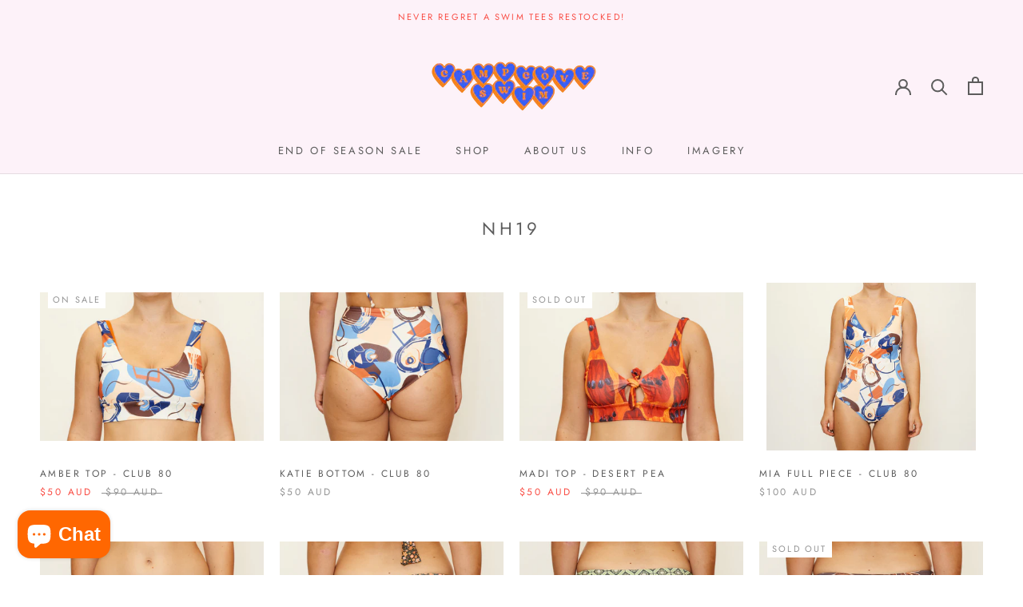

--- FILE ---
content_type: text/html; charset=utf-8
request_url: https://www.campcoveswim.com/collections/nh19
body_size: 29535
content:
<!doctype html>

<html class="no-js" lang="en">
  <head>
<!-- Global site tag (gtag.js) - Google Analytics -->
<script async src="https://www.googletagmanager.com/gtag/js?id=G-WBWZ63BETP"></script>
<script>
  window.dataLayer = window.dataLayer || [];
  function gtag(){dataLayer.push(arguments);}
  gtag('js', new Date());

  gtag('config', 'G-WBWZ63BETP');
</script>
    <meta charset="utf-8"> 
    <meta http-equiv="X-UA-Compatible" content="IE=edge,chrome=1">
    <meta name="viewport" content="width=device-width, initial-scale=1.0, height=device-height, minimum-scale=1.0, user-scalable=0">
    <meta name="theme-color" content="">

    <title>
      NH19 &ndash; Camp Cove Swim
    </title><link rel="canonical" href="https://www.campcoveswim.com/collections/nh19"><link rel="shortcut icon" href="//www.campcoveswim.com/cdn/shop/files/blue_orange-CAMPCOVESWIM-HEART_LOGO-EMBROIDERED-90mmx75mm-HOT_PINK-PANTONE_212C-02_32x32.png?v=1648614557" type="image/png"><meta property="og:type" content="website">
  <meta property="og:title" content="NH19">
  <meta property="og:image" content="http://www.campcoveswim.com/cdn/shop/products/CAMPCOVESWIM-NH19-CLUB80-AMBER-FRONT_grande.jpg?v=1571266454">
  <meta property="og:image:secure_url" content="https://www.campcoveswim.com/cdn/shop/products/CAMPCOVESWIM-NH19-CLUB80-AMBER-FRONT_grande.jpg?v=1571266454"><meta property="og:url" content="https://www.campcoveswim.com/collections/nh19">
<meta property="og:site_name" content="Camp Cove Swim"><meta name="twitter:card" content="summary"><meta name="twitter:title" content="NH19">
  <meta name="twitter:description" content="">
  <meta name="twitter:image" content="https://www.campcoveswim.com/cdn/shop/products/CAMPCOVESWIM-NH19-CLUB80-AMBER-FRONT_600x600_crop_center.jpg?v=1571266454">

    <!-- miniOrange ContentRestriction SCRIPT START --><style>  
.mo-passcode-field {
  width: 100%;
  padding: 12px 20px;
  margin: 8px 0;
  display: inline-block;
  border: 1px solid #ccc;
  box-sizing: border-box;
}

.mo-button {
  background-color: #000000;
  color: white;
  padding: 14px 20px;
  margin: 8px 0;
  border: none;
  cursor: pointer;
  width: 100%;
}

.mo-button:hover {
  opacity: 0.8;
}

.mo-container {
  padding: 16px;
}
#lockMessage {
   max-width: 100%;
   overflow-wrap: break-word;
}

@media (min-width: 768px) {
  .mo-container-body {
    margin: 0;
    display: flex;
    justify-content: center;
    align-items: center;
  }
   #lockMessage {
       max-width: 205px;
       overflow-wrap: break-word;
   }
}
</style>


<script>
function mo_getCookie(cookieName) {
    let cookie = {};
    document.cookie.split(";").forEach(function(el) {
      let [key,value] = el.split("=");
      cookie[key.trim()] = value;
    })
    return cookie[cookieName];
}
function mo_setCookie(name,value,days) {
  var expires = "";
  if (days) {
      var date = new Date();
      date.setTime(date.getTime() + (days*24*60*60*1000));
      expires = "; expires=" + date.toUTCString();
  }
  document.cookie = name + "=" + (value || "")  + expires + "; path=/";
}
function eraseCookie(name) {   
    document.cookie = name +'=; Path=/; Expires=Thu, 01 Jan 1970 00:00:01 GMT;';
}
</script>












<!-- miniOrange purchase-form Locks START -->

<!-- miniOrange purchase-form Locks END -->

<!-- miniOrange hide-prices Locks START -->
<!-- miniOrange hide-prices Locks END -->

<!-- miniOrange Priority Locks START -->
<!-- miniOrange Priority Locks END -->

<!-- miniOrange Unpriority Locks START -->


<!-- miniOrange Unpriority Locks END -->

<!-- miniOrange Priority-Whole-Website Locks START -->
<!-- miniOrange Priority-Whole-Website Locks END -->
<!-- miniOrange ContentRestriction SCRIPT END --> 
<script>window.performance && window.performance.mark && window.performance.mark('shopify.content_for_header.start');</script><meta name="google-site-verification" content="XwFK3YB0eeFCM_Z8ensyrT6EvHT9Yv1rVwRk-ArRqfE">
<meta id="shopify-digital-wallet" name="shopify-digital-wallet" content="/2599351/digital_wallets/dialog">
<meta name="shopify-checkout-api-token" content="26c4cd35e9ad5bcfc57821b3232988fe">
<meta id="in-context-paypal-metadata" data-shop-id="2599351" data-venmo-supported="false" data-environment="production" data-locale="en_US" data-paypal-v4="true" data-currency="AUD">
<link rel="alternate" type="application/atom+xml" title="Feed" href="/collections/nh19.atom" />
<link rel="alternate" hreflang="x-default" href="https://www.campcoveswim.com/collections/nh19">
<link rel="alternate" hreflang="en" href="https://www.campcoveswim.com/collections/nh19">
<link rel="alternate" hreflang="en-CA" href="https://www.campcoveswim.com/en-ca/collections/nh19">
<link rel="alternate" hreflang="en-DE" href="https://www.campcoveswim.com/en-de/collections/nh19">
<link rel="alternate" hreflang="en-ID" href="https://www.campcoveswim.com/en-id/collections/nh19">
<link rel="alternate" hreflang="en-IE" href="https://www.campcoveswim.com/en-ie/collections/nh19">
<link rel="alternate" hreflang="en-SG" href="https://www.campcoveswim.com/en-sg/collections/nh19">
<link rel="alternate" type="application/json+oembed" href="https://www.campcoveswim.com/collections/nh19.oembed">
<script async="async" src="/checkouts/internal/preloads.js?locale=en-AU"></script>
<link rel="preconnect" href="https://shop.app" crossorigin="anonymous">
<script async="async" src="https://shop.app/checkouts/internal/preloads.js?locale=en-AU&shop_id=2599351" crossorigin="anonymous"></script>
<script id="apple-pay-shop-capabilities" type="application/json">{"shopId":2599351,"countryCode":"AU","currencyCode":"AUD","merchantCapabilities":["supports3DS"],"merchantId":"gid:\/\/shopify\/Shop\/2599351","merchantName":"Camp Cove Swim","requiredBillingContactFields":["postalAddress","email"],"requiredShippingContactFields":["postalAddress","email"],"shippingType":"shipping","supportedNetworks":["visa","masterCard","amex","jcb"],"total":{"type":"pending","label":"Camp Cove Swim","amount":"1.00"},"shopifyPaymentsEnabled":true,"supportsSubscriptions":true}</script>
<script id="shopify-features" type="application/json">{"accessToken":"26c4cd35e9ad5bcfc57821b3232988fe","betas":["rich-media-storefront-analytics"],"domain":"www.campcoveswim.com","predictiveSearch":true,"shopId":2599351,"locale":"en"}</script>
<script>var Shopify = Shopify || {};
Shopify.shop = "camp-cove-swim.myshopify.com";
Shopify.locale = "en";
Shopify.currency = {"active":"AUD","rate":"1.0"};
Shopify.country = "AU";
Shopify.theme = {"name":"Copy of Prestige","id":82510282842,"schema_name":"Prestige","schema_version":"4.0.4","theme_store_id":855,"role":"main"};
Shopify.theme.handle = "null";
Shopify.theme.style = {"id":null,"handle":null};
Shopify.cdnHost = "www.campcoveswim.com/cdn";
Shopify.routes = Shopify.routes || {};
Shopify.routes.root = "/";</script>
<script type="module">!function(o){(o.Shopify=o.Shopify||{}).modules=!0}(window);</script>
<script>!function(o){function n(){var o=[];function n(){o.push(Array.prototype.slice.apply(arguments))}return n.q=o,n}var t=o.Shopify=o.Shopify||{};t.loadFeatures=n(),t.autoloadFeatures=n()}(window);</script>
<script>
  window.ShopifyPay = window.ShopifyPay || {};
  window.ShopifyPay.apiHost = "shop.app\/pay";
  window.ShopifyPay.redirectState = null;
</script>
<script id="shop-js-analytics" type="application/json">{"pageType":"collection"}</script>
<script defer="defer" async type="module" src="//www.campcoveswim.com/cdn/shopifycloud/shop-js/modules/v2/client.init-shop-cart-sync_C5BV16lS.en.esm.js"></script>
<script defer="defer" async type="module" src="//www.campcoveswim.com/cdn/shopifycloud/shop-js/modules/v2/chunk.common_CygWptCX.esm.js"></script>
<script type="module">
  await import("//www.campcoveswim.com/cdn/shopifycloud/shop-js/modules/v2/client.init-shop-cart-sync_C5BV16lS.en.esm.js");
await import("//www.campcoveswim.com/cdn/shopifycloud/shop-js/modules/v2/chunk.common_CygWptCX.esm.js");

  window.Shopify.SignInWithShop?.initShopCartSync?.({"fedCMEnabled":true,"windoidEnabled":true});

</script>
<script>
  window.Shopify = window.Shopify || {};
  if (!window.Shopify.featureAssets) window.Shopify.featureAssets = {};
  window.Shopify.featureAssets['shop-js'] = {"shop-cart-sync":["modules/v2/client.shop-cart-sync_ZFArdW7E.en.esm.js","modules/v2/chunk.common_CygWptCX.esm.js"],"init-fed-cm":["modules/v2/client.init-fed-cm_CmiC4vf6.en.esm.js","modules/v2/chunk.common_CygWptCX.esm.js"],"shop-button":["modules/v2/client.shop-button_tlx5R9nI.en.esm.js","modules/v2/chunk.common_CygWptCX.esm.js"],"shop-cash-offers":["modules/v2/client.shop-cash-offers_DOA2yAJr.en.esm.js","modules/v2/chunk.common_CygWptCX.esm.js","modules/v2/chunk.modal_D71HUcav.esm.js"],"init-windoid":["modules/v2/client.init-windoid_sURxWdc1.en.esm.js","modules/v2/chunk.common_CygWptCX.esm.js"],"shop-toast-manager":["modules/v2/client.shop-toast-manager_ClPi3nE9.en.esm.js","modules/v2/chunk.common_CygWptCX.esm.js"],"init-shop-email-lookup-coordinator":["modules/v2/client.init-shop-email-lookup-coordinator_B8hsDcYM.en.esm.js","modules/v2/chunk.common_CygWptCX.esm.js"],"init-shop-cart-sync":["modules/v2/client.init-shop-cart-sync_C5BV16lS.en.esm.js","modules/v2/chunk.common_CygWptCX.esm.js"],"avatar":["modules/v2/client.avatar_BTnouDA3.en.esm.js"],"pay-button":["modules/v2/client.pay-button_FdsNuTd3.en.esm.js","modules/v2/chunk.common_CygWptCX.esm.js"],"init-customer-accounts":["modules/v2/client.init-customer-accounts_DxDtT_ad.en.esm.js","modules/v2/client.shop-login-button_C5VAVYt1.en.esm.js","modules/v2/chunk.common_CygWptCX.esm.js","modules/v2/chunk.modal_D71HUcav.esm.js"],"init-shop-for-new-customer-accounts":["modules/v2/client.init-shop-for-new-customer-accounts_ChsxoAhi.en.esm.js","modules/v2/client.shop-login-button_C5VAVYt1.en.esm.js","modules/v2/chunk.common_CygWptCX.esm.js","modules/v2/chunk.modal_D71HUcav.esm.js"],"shop-login-button":["modules/v2/client.shop-login-button_C5VAVYt1.en.esm.js","modules/v2/chunk.common_CygWptCX.esm.js","modules/v2/chunk.modal_D71HUcav.esm.js"],"init-customer-accounts-sign-up":["modules/v2/client.init-customer-accounts-sign-up_CPSyQ0Tj.en.esm.js","modules/v2/client.shop-login-button_C5VAVYt1.en.esm.js","modules/v2/chunk.common_CygWptCX.esm.js","modules/v2/chunk.modal_D71HUcav.esm.js"],"shop-follow-button":["modules/v2/client.shop-follow-button_Cva4Ekp9.en.esm.js","modules/v2/chunk.common_CygWptCX.esm.js","modules/v2/chunk.modal_D71HUcav.esm.js"],"checkout-modal":["modules/v2/client.checkout-modal_BPM8l0SH.en.esm.js","modules/v2/chunk.common_CygWptCX.esm.js","modules/v2/chunk.modal_D71HUcav.esm.js"],"lead-capture":["modules/v2/client.lead-capture_Bi8yE_yS.en.esm.js","modules/v2/chunk.common_CygWptCX.esm.js","modules/v2/chunk.modal_D71HUcav.esm.js"],"shop-login":["modules/v2/client.shop-login_D6lNrXab.en.esm.js","modules/v2/chunk.common_CygWptCX.esm.js","modules/v2/chunk.modal_D71HUcav.esm.js"],"payment-terms":["modules/v2/client.payment-terms_CZxnsJam.en.esm.js","modules/v2/chunk.common_CygWptCX.esm.js","modules/v2/chunk.modal_D71HUcav.esm.js"]};
</script>
<script>(function() {
  var isLoaded = false;
  function asyncLoad() {
    if (isLoaded) return;
    isLoaded = true;
    var urls = ["https:\/\/chimpstatic.com\/mcjs-connected\/js\/users\/d9a0af51a384301d9a6241159\/ed7432b7b5b1ed64bee7eb51a.js?shop=camp-cove-swim.myshopify.com","https:\/\/api.revy.io\/bundle.js?shop=camp-cove-swim.myshopify.com","https:\/\/instafeed.nfcube.com\/cdn\/501d5bc8c4b4f3fbc0544354d7c6064c.js?shop=camp-cove-swim.myshopify.com","\/\/backinstock.useamp.com\/widget\/3633_1767153265.js?category=bis\u0026v=6\u0026shop=camp-cove-swim.myshopify.com"];
    for (var i = 0; i < urls.length; i++) {
      var s = document.createElement('script');
      s.type = 'text/javascript';
      s.async = true;
      s.src = urls[i];
      var x = document.getElementsByTagName('script')[0];
      x.parentNode.insertBefore(s, x);
    }
  };
  if(window.attachEvent) {
    window.attachEvent('onload', asyncLoad);
  } else {
    window.addEventListener('load', asyncLoad, false);
  }
})();</script>
<script id="__st">var __st={"a":2599351,"offset":39600,"reqid":"48c0ff74-9709-424c-86a4-0ceb04647207-1768731254","pageurl":"www.campcoveswim.com\/collections\/nh19","u":"d01b6e7cac83","p":"collection","rtyp":"collection","rid":86825467994};</script>
<script>window.ShopifyPaypalV4VisibilityTracking = true;</script>
<script id="captcha-bootstrap">!function(){'use strict';const t='contact',e='account',n='new_comment',o=[[t,t],['blogs',n],['comments',n],[t,'customer']],c=[[e,'customer_login'],[e,'guest_login'],[e,'recover_customer_password'],[e,'create_customer']],r=t=>t.map((([t,e])=>`form[action*='/${t}']:not([data-nocaptcha='true']) input[name='form_type'][value='${e}']`)).join(','),a=t=>()=>t?[...document.querySelectorAll(t)].map((t=>t.form)):[];function s(){const t=[...o],e=r(t);return a(e)}const i='password',u='form_key',d=['recaptcha-v3-token','g-recaptcha-response','h-captcha-response',i],f=()=>{try{return window.sessionStorage}catch{return}},m='__shopify_v',_=t=>t.elements[u];function p(t,e,n=!1){try{const o=window.sessionStorage,c=JSON.parse(o.getItem(e)),{data:r}=function(t){const{data:e,action:n}=t;return t[m]||n?{data:e,action:n}:{data:t,action:n}}(c);for(const[e,n]of Object.entries(r))t.elements[e]&&(t.elements[e].value=n);n&&o.removeItem(e)}catch(o){console.error('form repopulation failed',{error:o})}}const l='form_type',E='cptcha';function T(t){t.dataset[E]=!0}const w=window,h=w.document,L='Shopify',v='ce_forms',y='captcha';let A=!1;((t,e)=>{const n=(g='f06e6c50-85a8-45c8-87d0-21a2b65856fe',I='https://cdn.shopify.com/shopifycloud/storefront-forms-hcaptcha/ce_storefront_forms_captcha_hcaptcha.v1.5.2.iife.js',D={infoText:'Protected by hCaptcha',privacyText:'Privacy',termsText:'Terms'},(t,e,n)=>{const o=w[L][v],c=o.bindForm;if(c)return c(t,g,e,D).then(n);var r;o.q.push([[t,g,e,D],n]),r=I,A||(h.body.append(Object.assign(h.createElement('script'),{id:'captcha-provider',async:!0,src:r})),A=!0)});var g,I,D;w[L]=w[L]||{},w[L][v]=w[L][v]||{},w[L][v].q=[],w[L][y]=w[L][y]||{},w[L][y].protect=function(t,e){n(t,void 0,e),T(t)},Object.freeze(w[L][y]),function(t,e,n,w,h,L){const[v,y,A,g]=function(t,e,n){const i=e?o:[],u=t?c:[],d=[...i,...u],f=r(d),m=r(i),_=r(d.filter((([t,e])=>n.includes(e))));return[a(f),a(m),a(_),s()]}(w,h,L),I=t=>{const e=t.target;return e instanceof HTMLFormElement?e:e&&e.form},D=t=>v().includes(t);t.addEventListener('submit',(t=>{const e=I(t);if(!e)return;const n=D(e)&&!e.dataset.hcaptchaBound&&!e.dataset.recaptchaBound,o=_(e),c=g().includes(e)&&(!o||!o.value);(n||c)&&t.preventDefault(),c&&!n&&(function(t){try{if(!f())return;!function(t){const e=f();if(!e)return;const n=_(t);if(!n)return;const o=n.value;o&&e.removeItem(o)}(t);const e=Array.from(Array(32),(()=>Math.random().toString(36)[2])).join('');!function(t,e){_(t)||t.append(Object.assign(document.createElement('input'),{type:'hidden',name:u})),t.elements[u].value=e}(t,e),function(t,e){const n=f();if(!n)return;const o=[...t.querySelectorAll(`input[type='${i}']`)].map((({name:t})=>t)),c=[...d,...o],r={};for(const[a,s]of new FormData(t).entries())c.includes(a)||(r[a]=s);n.setItem(e,JSON.stringify({[m]:1,action:t.action,data:r}))}(t,e)}catch(e){console.error('failed to persist form',e)}}(e),e.submit())}));const S=(t,e)=>{t&&!t.dataset[E]&&(n(t,e.some((e=>e===t))),T(t))};for(const o of['focusin','change'])t.addEventListener(o,(t=>{const e=I(t);D(e)&&S(e,y())}));const B=e.get('form_key'),M=e.get(l),P=B&&M;t.addEventListener('DOMContentLoaded',(()=>{const t=y();if(P)for(const e of t)e.elements[l].value===M&&p(e,B);[...new Set([...A(),...v().filter((t=>'true'===t.dataset.shopifyCaptcha))])].forEach((e=>S(e,t)))}))}(h,new URLSearchParams(w.location.search),n,t,e,['guest_login'])})(!0,!0)}();</script>
<script integrity="sha256-4kQ18oKyAcykRKYeNunJcIwy7WH5gtpwJnB7kiuLZ1E=" data-source-attribution="shopify.loadfeatures" defer="defer" src="//www.campcoveswim.com/cdn/shopifycloud/storefront/assets/storefront/load_feature-a0a9edcb.js" crossorigin="anonymous"></script>
<script crossorigin="anonymous" defer="defer" src="//www.campcoveswim.com/cdn/shopifycloud/storefront/assets/shopify_pay/storefront-65b4c6d7.js?v=20250812"></script>
<script data-source-attribution="shopify.dynamic_checkout.dynamic.init">var Shopify=Shopify||{};Shopify.PaymentButton=Shopify.PaymentButton||{isStorefrontPortableWallets:!0,init:function(){window.Shopify.PaymentButton.init=function(){};var t=document.createElement("script");t.src="https://www.campcoveswim.com/cdn/shopifycloud/portable-wallets/latest/portable-wallets.en.js",t.type="module",document.head.appendChild(t)}};
</script>
<script data-source-attribution="shopify.dynamic_checkout.buyer_consent">
  function portableWalletsHideBuyerConsent(e){var t=document.getElementById("shopify-buyer-consent"),n=document.getElementById("shopify-subscription-policy-button");t&&n&&(t.classList.add("hidden"),t.setAttribute("aria-hidden","true"),n.removeEventListener("click",e))}function portableWalletsShowBuyerConsent(e){var t=document.getElementById("shopify-buyer-consent"),n=document.getElementById("shopify-subscription-policy-button");t&&n&&(t.classList.remove("hidden"),t.removeAttribute("aria-hidden"),n.addEventListener("click",e))}window.Shopify?.PaymentButton&&(window.Shopify.PaymentButton.hideBuyerConsent=portableWalletsHideBuyerConsent,window.Shopify.PaymentButton.showBuyerConsent=portableWalletsShowBuyerConsent);
</script>
<script data-source-attribution="shopify.dynamic_checkout.cart.bootstrap">document.addEventListener("DOMContentLoaded",(function(){function t(){return document.querySelector("shopify-accelerated-checkout-cart, shopify-accelerated-checkout")}if(t())Shopify.PaymentButton.init();else{new MutationObserver((function(e,n){t()&&(Shopify.PaymentButton.init(),n.disconnect())})).observe(document.body,{childList:!0,subtree:!0})}}));
</script>
<link id="shopify-accelerated-checkout-styles" rel="stylesheet" media="screen" href="https://www.campcoveswim.com/cdn/shopifycloud/portable-wallets/latest/accelerated-checkout-backwards-compat.css" crossorigin="anonymous">
<style id="shopify-accelerated-checkout-cart">
        #shopify-buyer-consent {
  margin-top: 1em;
  display: inline-block;
  width: 100%;
}

#shopify-buyer-consent.hidden {
  display: none;
}

#shopify-subscription-policy-button {
  background: none;
  border: none;
  padding: 0;
  text-decoration: underline;
  font-size: inherit;
  cursor: pointer;
}

#shopify-subscription-policy-button::before {
  box-shadow: none;
}

      </style>

<script>window.performance && window.performance.mark && window.performance.mark('shopify.content_for_header.end');</script>

    <link rel="stylesheet" href="//www.campcoveswim.com/cdn/shop/t/32/assets/theme.scss.css?v=72836897211646269621763002282">

    <script>
      // This allows to expose several variables to the global scope, to be used in scripts
      window.theme = {
        template: "collection",
        shopCurrency: "AUD",
        moneyFormat: "\u003cspan class=money\u003e${{amount}} AUD\u003c\/span\u003e",
        moneyWithCurrencyFormat: "\u003cspan class=money\u003e${{amount}} AUD\u003c\/span\u003e",
        currencyConversionEnabled: false,
        currencyConversionMoneyFormat: "money_format",
        currencyConversionRoundAmounts: true,
        productImageSize: "short",
        searchMode: "product",
        showPageTransition: true,
        showElementStaggering: true,
        showImageZooming: true
      };

      window.languages = {
        cartAddNote: "Add Order Note",
        cartEditNote: "Edit Order Note",
        productImageLoadingError: "This image could not be loaded. Please try to reload the page.",
        productFormAddToCart: "Add to cart",
        productFormUnavailable: "Unavailable",
        productFormSoldOut: "Sold Out",
        shippingEstimatorOneResult: "1 option available:",
        shippingEstimatorMoreResults: "{{count}} options available:",
        shippingEstimatorNoResults: "No shipping could be found"
      };

      window.lazySizesConfig = {
        loadHidden: false,
        hFac: 0.5,
        expFactor: 2,
        ricTimeout: 150,
        lazyClass: 'Image--lazyLoad',
        loadingClass: 'Image--lazyLoading',
        loadedClass: 'Image--lazyLoaded'
      };

      document.documentElement.className = document.documentElement.className.replace('no-js', 'js');
      document.documentElement.style.setProperty('--window-height', window.innerHeight + 'px');

      // We do a quick detection of some features (we could use Modernizr but for so little...)
      (function() {
        document.documentElement.className += ((window.CSS && window.CSS.supports('(position: sticky) or (position: -webkit-sticky)')) ? ' supports-sticky' : ' no-supports-sticky');
        document.documentElement.className += (window.matchMedia('(-moz-touch-enabled: 1), (hover: none)')).matches ? ' no-supports-hover' : ' supports-hover';
      }());

      // This code is done to force reload the page when the back button is hit (which allows to fix stale data on cart, for instance)
      if (performance.navigation.type === 2) {
        location.reload(true);
      }
    </script>

    <script src="//www.campcoveswim.com/cdn/shop/t/32/assets/lazysizes.min.js?v=174358363404432586981589511430" async></script>

    
<script src="https://polyfill-fastly.net/v3/polyfill.min.js?unknown=polyfill&features=fetch,Element.prototype.closest,Element.prototype.remove,Element.prototype.classList,Array.prototype.includes,Array.prototype.fill,Object.assign,CustomEvent,IntersectionObserver,IntersectionObserverEntry" defer></script>
    <script src="//www.campcoveswim.com/cdn/shop/t/32/assets/libs.min.js?v=88466822118989791001589511431" defer></script>
    <script src="//www.campcoveswim.com/cdn/shop/t/32/assets/theme.min.js?v=173378829826905418601589511433" defer></script>
    <script src="//www.campcoveswim.com/cdn/shop/t/32/assets/custom.js?v=5789363975973743741644613867" defer></script>

    
  

  

  

<script src="https://cdn.shopify.com/extensions/7bc9bb47-adfa-4267-963e-cadee5096caf/inbox-1252/assets/inbox-chat-loader.js" type="text/javascript" defer="defer"></script>
<link href="https://monorail-edge.shopifysvc.com" rel="dns-prefetch">
<script>(function(){if ("sendBeacon" in navigator && "performance" in window) {try {var session_token_from_headers = performance.getEntriesByType('navigation')[0].serverTiming.find(x => x.name == '_s').description;} catch {var session_token_from_headers = undefined;}var session_cookie_matches = document.cookie.match(/_shopify_s=([^;]*)/);var session_token_from_cookie = session_cookie_matches && session_cookie_matches.length === 2 ? session_cookie_matches[1] : "";var session_token = session_token_from_headers || session_token_from_cookie || "";function handle_abandonment_event(e) {var entries = performance.getEntries().filter(function(entry) {return /monorail-edge.shopifysvc.com/.test(entry.name);});if (!window.abandonment_tracked && entries.length === 0) {window.abandonment_tracked = true;var currentMs = Date.now();var navigation_start = performance.timing.navigationStart;var payload = {shop_id: 2599351,url: window.location.href,navigation_start,duration: currentMs - navigation_start,session_token,page_type: "collection"};window.navigator.sendBeacon("https://monorail-edge.shopifysvc.com/v1/produce", JSON.stringify({schema_id: "online_store_buyer_site_abandonment/1.1",payload: payload,metadata: {event_created_at_ms: currentMs,event_sent_at_ms: currentMs}}));}}window.addEventListener('pagehide', handle_abandonment_event);}}());</script>
<script id="web-pixels-manager-setup">(function e(e,d,r,n,o){if(void 0===o&&(o={}),!Boolean(null===(a=null===(i=window.Shopify)||void 0===i?void 0:i.analytics)||void 0===a?void 0:a.replayQueue)){var i,a;window.Shopify=window.Shopify||{};var t=window.Shopify;t.analytics=t.analytics||{};var s=t.analytics;s.replayQueue=[],s.publish=function(e,d,r){return s.replayQueue.push([e,d,r]),!0};try{self.performance.mark("wpm:start")}catch(e){}var l=function(){var e={modern:/Edge?\/(1{2}[4-9]|1[2-9]\d|[2-9]\d{2}|\d{4,})\.\d+(\.\d+|)|Firefox\/(1{2}[4-9]|1[2-9]\d|[2-9]\d{2}|\d{4,})\.\d+(\.\d+|)|Chrom(ium|e)\/(9{2}|\d{3,})\.\d+(\.\d+|)|(Maci|X1{2}).+ Version\/(15\.\d+|(1[6-9]|[2-9]\d|\d{3,})\.\d+)([,.]\d+|)( \(\w+\)|)( Mobile\/\w+|) Safari\/|Chrome.+OPR\/(9{2}|\d{3,})\.\d+\.\d+|(CPU[ +]OS|iPhone[ +]OS|CPU[ +]iPhone|CPU IPhone OS|CPU iPad OS)[ +]+(15[._]\d+|(1[6-9]|[2-9]\d|\d{3,})[._]\d+)([._]\d+|)|Android:?[ /-](13[3-9]|1[4-9]\d|[2-9]\d{2}|\d{4,})(\.\d+|)(\.\d+|)|Android.+Firefox\/(13[5-9]|1[4-9]\d|[2-9]\d{2}|\d{4,})\.\d+(\.\d+|)|Android.+Chrom(ium|e)\/(13[3-9]|1[4-9]\d|[2-9]\d{2}|\d{4,})\.\d+(\.\d+|)|SamsungBrowser\/([2-9]\d|\d{3,})\.\d+/,legacy:/Edge?\/(1[6-9]|[2-9]\d|\d{3,})\.\d+(\.\d+|)|Firefox\/(5[4-9]|[6-9]\d|\d{3,})\.\d+(\.\d+|)|Chrom(ium|e)\/(5[1-9]|[6-9]\d|\d{3,})\.\d+(\.\d+|)([\d.]+$|.*Safari\/(?![\d.]+ Edge\/[\d.]+$))|(Maci|X1{2}).+ Version\/(10\.\d+|(1[1-9]|[2-9]\d|\d{3,})\.\d+)([,.]\d+|)( \(\w+\)|)( Mobile\/\w+|) Safari\/|Chrome.+OPR\/(3[89]|[4-9]\d|\d{3,})\.\d+\.\d+|(CPU[ +]OS|iPhone[ +]OS|CPU[ +]iPhone|CPU IPhone OS|CPU iPad OS)[ +]+(10[._]\d+|(1[1-9]|[2-9]\d|\d{3,})[._]\d+)([._]\d+|)|Android:?[ /-](13[3-9]|1[4-9]\d|[2-9]\d{2}|\d{4,})(\.\d+|)(\.\d+|)|Mobile Safari.+OPR\/([89]\d|\d{3,})\.\d+\.\d+|Android.+Firefox\/(13[5-9]|1[4-9]\d|[2-9]\d{2}|\d{4,})\.\d+(\.\d+|)|Android.+Chrom(ium|e)\/(13[3-9]|1[4-9]\d|[2-9]\d{2}|\d{4,})\.\d+(\.\d+|)|Android.+(UC? ?Browser|UCWEB|U3)[ /]?(15\.([5-9]|\d{2,})|(1[6-9]|[2-9]\d|\d{3,})\.\d+)\.\d+|SamsungBrowser\/(5\.\d+|([6-9]|\d{2,})\.\d+)|Android.+MQ{2}Browser\/(14(\.(9|\d{2,})|)|(1[5-9]|[2-9]\d|\d{3,})(\.\d+|))(\.\d+|)|K[Aa][Ii]OS\/(3\.\d+|([4-9]|\d{2,})\.\d+)(\.\d+|)/},d=e.modern,r=e.legacy,n=navigator.userAgent;return n.match(d)?"modern":n.match(r)?"legacy":"unknown"}(),u="modern"===l?"modern":"legacy",c=(null!=n?n:{modern:"",legacy:""})[u],f=function(e){return[e.baseUrl,"/wpm","/b",e.hashVersion,"modern"===e.buildTarget?"m":"l",".js"].join("")}({baseUrl:d,hashVersion:r,buildTarget:u}),m=function(e){var d=e.version,r=e.bundleTarget,n=e.surface,o=e.pageUrl,i=e.monorailEndpoint;return{emit:function(e){var a=e.status,t=e.errorMsg,s=(new Date).getTime(),l=JSON.stringify({metadata:{event_sent_at_ms:s},events:[{schema_id:"web_pixels_manager_load/3.1",payload:{version:d,bundle_target:r,page_url:o,status:a,surface:n,error_msg:t},metadata:{event_created_at_ms:s}}]});if(!i)return console&&console.warn&&console.warn("[Web Pixels Manager] No Monorail endpoint provided, skipping logging."),!1;try{return self.navigator.sendBeacon.bind(self.navigator)(i,l)}catch(e){}var u=new XMLHttpRequest;try{return u.open("POST",i,!0),u.setRequestHeader("Content-Type","text/plain"),u.send(l),!0}catch(e){return console&&console.warn&&console.warn("[Web Pixels Manager] Got an unhandled error while logging to Monorail."),!1}}}}({version:r,bundleTarget:l,surface:e.surface,pageUrl:self.location.href,monorailEndpoint:e.monorailEndpoint});try{o.browserTarget=l,function(e){var d=e.src,r=e.async,n=void 0===r||r,o=e.onload,i=e.onerror,a=e.sri,t=e.scriptDataAttributes,s=void 0===t?{}:t,l=document.createElement("script"),u=document.querySelector("head"),c=document.querySelector("body");if(l.async=n,l.src=d,a&&(l.integrity=a,l.crossOrigin="anonymous"),s)for(var f in s)if(Object.prototype.hasOwnProperty.call(s,f))try{l.dataset[f]=s[f]}catch(e){}if(o&&l.addEventListener("load",o),i&&l.addEventListener("error",i),u)u.appendChild(l);else{if(!c)throw new Error("Did not find a head or body element to append the script");c.appendChild(l)}}({src:f,async:!0,onload:function(){if(!function(){var e,d;return Boolean(null===(d=null===(e=window.Shopify)||void 0===e?void 0:e.analytics)||void 0===d?void 0:d.initialized)}()){var d=window.webPixelsManager.init(e)||void 0;if(d){var r=window.Shopify.analytics;r.replayQueue.forEach((function(e){var r=e[0],n=e[1],o=e[2];d.publishCustomEvent(r,n,o)})),r.replayQueue=[],r.publish=d.publishCustomEvent,r.visitor=d.visitor,r.initialized=!0}}},onerror:function(){return m.emit({status:"failed",errorMsg:"".concat(f," has failed to load")})},sri:function(e){var d=/^sha384-[A-Za-z0-9+/=]+$/;return"string"==typeof e&&d.test(e)}(c)?c:"",scriptDataAttributes:o}),m.emit({status:"loading"})}catch(e){m.emit({status:"failed",errorMsg:(null==e?void 0:e.message)||"Unknown error"})}}})({shopId: 2599351,storefrontBaseUrl: "https://www.campcoveswim.com",extensionsBaseUrl: "https://extensions.shopifycdn.com/cdn/shopifycloud/web-pixels-manager",monorailEndpoint: "https://monorail-edge.shopifysvc.com/unstable/produce_batch",surface: "storefront-renderer",enabledBetaFlags: ["2dca8a86"],webPixelsConfigList: [{"id":"752517396","configuration":"{\"config\":\"{\\\"pixel_id\\\":\\\"G-WBWZ63BETP\\\",\\\"target_country\\\":\\\"AU\\\",\\\"gtag_events\\\":[{\\\"type\\\":\\\"search\\\",\\\"action_label\\\":\\\"G-WBWZ63BETP\\\"},{\\\"type\\\":\\\"begin_checkout\\\",\\\"action_label\\\":\\\"G-WBWZ63BETP\\\"},{\\\"type\\\":\\\"view_item\\\",\\\"action_label\\\":[\\\"G-WBWZ63BETP\\\",\\\"MC-6T2WTE11QT\\\"]},{\\\"type\\\":\\\"purchase\\\",\\\"action_label\\\":[\\\"G-WBWZ63BETP\\\",\\\"MC-6T2WTE11QT\\\"]},{\\\"type\\\":\\\"page_view\\\",\\\"action_label\\\":[\\\"G-WBWZ63BETP\\\",\\\"MC-6T2WTE11QT\\\"]},{\\\"type\\\":\\\"add_payment_info\\\",\\\"action_label\\\":\\\"G-WBWZ63BETP\\\"},{\\\"type\\\":\\\"add_to_cart\\\",\\\"action_label\\\":\\\"G-WBWZ63BETP\\\"}],\\\"enable_monitoring_mode\\\":false}\"}","eventPayloadVersion":"v1","runtimeContext":"OPEN","scriptVersion":"b2a88bafab3e21179ed38636efcd8a93","type":"APP","apiClientId":1780363,"privacyPurposes":[],"dataSharingAdjustments":{"protectedCustomerApprovalScopes":["read_customer_address","read_customer_email","read_customer_name","read_customer_personal_data","read_customer_phone"]}},{"id":"407437588","configuration":"{\"pixel_id\":\"777077972639774\",\"pixel_type\":\"facebook_pixel\",\"metaapp_system_user_token\":\"-\"}","eventPayloadVersion":"v1","runtimeContext":"OPEN","scriptVersion":"ca16bc87fe92b6042fbaa3acc2fbdaa6","type":"APP","apiClientId":2329312,"privacyPurposes":["ANALYTICS","MARKETING","SALE_OF_DATA"],"dataSharingAdjustments":{"protectedCustomerApprovalScopes":["read_customer_address","read_customer_email","read_customer_name","read_customer_personal_data","read_customer_phone"]}},{"id":"shopify-app-pixel","configuration":"{}","eventPayloadVersion":"v1","runtimeContext":"STRICT","scriptVersion":"0450","apiClientId":"shopify-pixel","type":"APP","privacyPurposes":["ANALYTICS","MARKETING"]},{"id":"shopify-custom-pixel","eventPayloadVersion":"v1","runtimeContext":"LAX","scriptVersion":"0450","apiClientId":"shopify-pixel","type":"CUSTOM","privacyPurposes":["ANALYTICS","MARKETING"]}],isMerchantRequest: false,initData: {"shop":{"name":"Camp Cove Swim","paymentSettings":{"currencyCode":"AUD"},"myshopifyDomain":"camp-cove-swim.myshopify.com","countryCode":"AU","storefrontUrl":"https:\/\/www.campcoveswim.com"},"customer":null,"cart":null,"checkout":null,"productVariants":[],"purchasingCompany":null},},"https://www.campcoveswim.com/cdn","fcfee988w5aeb613cpc8e4bc33m6693e112",{"modern":"","legacy":""},{"shopId":"2599351","storefrontBaseUrl":"https:\/\/www.campcoveswim.com","extensionBaseUrl":"https:\/\/extensions.shopifycdn.com\/cdn\/shopifycloud\/web-pixels-manager","surface":"storefront-renderer","enabledBetaFlags":"[\"2dca8a86\"]","isMerchantRequest":"false","hashVersion":"fcfee988w5aeb613cpc8e4bc33m6693e112","publish":"custom","events":"[[\"page_viewed\",{}],[\"collection_viewed\",{\"collection\":{\"id\":\"86825467994\",\"title\":\"NH19\",\"productVariants\":[{\"price\":{\"amount\":50.0,\"currencyCode\":\"AUD\"},\"product\":{\"title\":\"Amber Top - Club 80\",\"vendor\":\"Camp Cove Swim\",\"id\":\"1764007477338\",\"untranslatedTitle\":\"Amber Top - Club 80\",\"url\":\"\/products\/amber-top-club-80\",\"type\":\"\"},\"id\":\"16840158707802\",\"image\":{\"src\":\"\/\/www.campcoveswim.com\/cdn\/shop\/products\/CAMPCOVESWIM-NH19-CLUB80-AMBER-FRONT.jpg?v=1571266454\"},\"sku\":\"\",\"title\":\"Small\",\"untranslatedTitle\":\"Small\"},{\"price\":{\"amount\":50.0,\"currencyCode\":\"AUD\"},\"product\":{\"title\":\"Katie Bottom - Club 80\",\"vendor\":\"Camp Cove Swim\",\"id\":\"1764040212570\",\"untranslatedTitle\":\"Katie Bottom - Club 80\",\"url\":\"\/products\/katie-bottom-club-80\",\"type\":\"Bikini\"},\"id\":\"16840316289114\",\"image\":{\"src\":\"\/\/www.campcoveswim.com\/cdn\/shop\/products\/CAMPCOVESWIM-NH19-CLUB80-KATIE-BACK.jpg?v=1571266455\"},\"sku\":\"\",\"title\":\"Small\",\"untranslatedTitle\":\"Small\"},{\"price\":{\"amount\":50.0,\"currencyCode\":\"AUD\"},\"product\":{\"title\":\"Madi Top - Desert Pea\",\"vendor\":\"Camp Cove Swim\",\"id\":\"1763939221594\",\"untranslatedTitle\":\"Madi Top - Desert Pea\",\"url\":\"\/products\/madi-top-desert-pea\",\"type\":\"\"},\"id\":\"16839579140186\",\"image\":{\"src\":\"\/\/www.campcoveswim.com\/cdn\/shop\/products\/CAMPCOVESWIM-NH19-DESERTPEA-MADI-FRONT.jpg?v=1571266451\"},\"sku\":\"\",\"title\":\"Small\",\"untranslatedTitle\":\"Small\"},{\"price\":{\"amount\":100.0,\"currencyCode\":\"AUD\"},\"product\":{\"title\":\"Mia Full Piece - Club 80\",\"vendor\":\"Camp Cove Swim\",\"id\":\"1768213610586\",\"untranslatedTitle\":\"Mia Full Piece - Club 80\",\"url\":\"\/products\/mia-full-piece-club-80\",\"type\":\"Bikini\"},\"id\":\"16875414257754\",\"image\":{\"src\":\"\/\/www.campcoveswim.com\/cdn\/shop\/products\/CAMPCOVESWIM-NH19-DESERTPEA-MIA-FRONT_ba73354f-d5a6-4e9b-ace6-96838f0f0f54.jpg?v=1571266461\"},\"sku\":\"\",\"title\":\"Small\",\"untranslatedTitle\":\"Small\"},{\"price\":{\"amount\":50.0,\"currencyCode\":\"AUD\"},\"product\":{\"title\":\"Opal Bottoms - Brushstroke Gingham\",\"vendor\":\"Camp Cove Swim\",\"id\":\"1764067967066\",\"untranslatedTitle\":\"Opal Bottoms - Brushstroke Gingham\",\"url\":\"\/products\/opal-bottoms-brush-stroke-gingham\",\"type\":\"Bikini\"},\"id\":\"16840717959258\",\"image\":{\"src\":\"\/\/www.campcoveswim.com\/cdn\/shop\/products\/CAMPCOVESWIM-NH19-BRUSHSTROKEGINGHAM-OPAL-FRONT.jpg?v=1627886263\"},\"sku\":\"\",\"title\":\"Small\",\"untranslatedTitle\":\"Small\"},{\"price\":{\"amount\":50.0,\"currencyCode\":\"AUD\"},\"product\":{\"title\":\"Opal Bottoms - Ditsy Daisy\",\"vendor\":\"Camp Cove Swim\",\"id\":\"1764066099290\",\"untranslatedTitle\":\"Opal Bottoms - Ditsy Daisy\",\"url\":\"\/products\/opal-bottoms-ditsy-daisy\",\"type\":\"Bikini\"},\"id\":\"16840701411418\",\"image\":{\"src\":\"\/\/www.campcoveswim.com\/cdn\/shop\/products\/CAMPCOVESWIM-NH19-DITSYDAISY-OPAL-BACK.jpg?v=1571266457\"},\"sku\":\"\",\"title\":\"Small\",\"untranslatedTitle\":\"Small\"},{\"price\":{\"amount\":50.0,\"currencyCode\":\"AUD\"},\"product\":{\"title\":\"Opal Bottoms - Terrace Tile\",\"vendor\":\"Camp Cove Swim\",\"id\":\"1764067377242\",\"untranslatedTitle\":\"Opal Bottoms - Terrace Tile\",\"url\":\"\/products\/opal-bottoms-terrace-tile\",\"type\":\"Bikini\"},\"id\":\"16840712618074\",\"image\":{\"src\":\"\/\/www.campcoveswim.com\/cdn\/shop\/products\/CAMPCOVESWIM-NH19-TERRACETILE-OPAL-BACK.jpg?v=1571266457\"},\"sku\":\"\",\"title\":\"Small\",\"untranslatedTitle\":\"Small\"},{\"price\":{\"amount\":50.0,\"currencyCode\":\"AUD\"},\"product\":{\"title\":\"Opal Bottoms - Waratah\",\"vendor\":\"Camp Cove Swim\",\"id\":\"1764066525274\",\"untranslatedTitle\":\"Opal Bottoms - Waratah\",\"url\":\"\/products\/opal-bottoms-waratah\",\"type\":\"Bikini\"},\"id\":\"16840705507418\",\"image\":{\"src\":\"\/\/www.campcoveswim.com\/cdn\/shop\/products\/CAMPCOVESWIM-NH19-WARATAH-OPAL-BACK.jpg?v=1571266457\"},\"sku\":\"\",\"title\":\"Small\",\"untranslatedTitle\":\"Small\"},{\"price\":{\"amount\":100.0,\"currencyCode\":\"AUD\"},\"product\":{\"title\":\"Roma Full Piece - Club 80\",\"vendor\":\"Camp Cove Swim\",\"id\":\"1768207089754\",\"untranslatedTitle\":\"Roma Full Piece - Club 80\",\"url\":\"\/products\/roma-full-piece-club-80\",\"type\":\"Bikini\"},\"id\":\"16875379982426\",\"image\":{\"src\":\"\/\/www.campcoveswim.com\/cdn\/shop\/products\/CAMPCOVESWIM-NH19-CLUB80-ROMA-FRONT.jpg?v=1571266461\"},\"sku\":\"\",\"title\":\"Small\",\"untranslatedTitle\":\"Small\"},{\"price\":{\"amount\":100.0,\"currencyCode\":\"AUD\"},\"product\":{\"title\":\"Tessa Full Piece - Brushstroke Gingham\",\"vendor\":\"Camp Cove Swim\",\"id\":\"1768229896282\",\"untranslatedTitle\":\"Tessa Full Piece - Brushstroke Gingham\",\"url\":\"\/products\/tessa-full-piece-brush-stroke-gingham\",\"type\":\"Bikini\"},\"id\":\"16875495719002\",\"image\":{\"src\":\"\/\/www.campcoveswim.com\/cdn\/shop\/products\/CAMPCOVESWIM-NH19-BRUSHSTROKEGINGHAM-TESSA-FRONT.jpg?v=1571266463\"},\"sku\":\"\",\"title\":\"Small\",\"untranslatedTitle\":\"Small\"}]}}]]"});</script><script>
  window.ShopifyAnalytics = window.ShopifyAnalytics || {};
  window.ShopifyAnalytics.meta = window.ShopifyAnalytics.meta || {};
  window.ShopifyAnalytics.meta.currency = 'AUD';
  var meta = {"products":[{"id":1764007477338,"gid":"gid:\/\/shopify\/Product\/1764007477338","vendor":"Camp Cove Swim","type":"","handle":"amber-top-club-80","variants":[{"id":16840158707802,"price":5000,"name":"Amber Top - Club 80 - Small","public_title":"Small","sku":""},{"id":16840158740570,"price":5000,"name":"Amber Top - Club 80 - Medium","public_title":"Medium","sku":""},{"id":16840158773338,"price":5000,"name":"Amber Top - Club 80 - Large","public_title":"Large","sku":""}],"remote":false},{"id":1764040212570,"gid":"gid:\/\/shopify\/Product\/1764040212570","vendor":"Camp Cove Swim","type":"Bikini","handle":"katie-bottom-club-80","variants":[{"id":16840316289114,"price":5000,"name":"Katie Bottom - Club 80 - Small","public_title":"Small","sku":""},{"id":16840316321882,"price":5000,"name":"Katie Bottom - Club 80 - Medium","public_title":"Medium","sku":""},{"id":16840316354650,"price":5000,"name":"Katie Bottom - Club 80 - Large","public_title":"Large","sku":""}],"remote":false},{"id":1763939221594,"gid":"gid:\/\/shopify\/Product\/1763939221594","vendor":"Camp Cove Swim","type":"","handle":"madi-top-desert-pea","variants":[{"id":16839579140186,"price":5000,"name":"Madi Top - Desert Pea - Small","public_title":"Small","sku":""},{"id":16839579172954,"price":5000,"name":"Madi Top - Desert Pea - Medium","public_title":"Medium","sku":""},{"id":16839579205722,"price":5000,"name":"Madi Top - Desert Pea - Large","public_title":"Large","sku":""}],"remote":false},{"id":1768213610586,"gid":"gid:\/\/shopify\/Product\/1768213610586","vendor":"Camp Cove Swim","type":"Bikini","handle":"mia-full-piece-club-80","variants":[{"id":16875414257754,"price":10000,"name":"Mia Full Piece - Club 80 - Small","public_title":"Small","sku":""},{"id":16875414290522,"price":10000,"name":"Mia Full Piece - Club 80 - Medium","public_title":"Medium","sku":""},{"id":16875414323290,"price":10000,"name":"Mia Full Piece - Club 80 - Large","public_title":"Large","sku":""}],"remote":false},{"id":1764067967066,"gid":"gid:\/\/shopify\/Product\/1764067967066","vendor":"Camp Cove Swim","type":"Bikini","handle":"opal-bottoms-brush-stroke-gingham","variants":[{"id":16840717959258,"price":5000,"name":"Opal Bottoms - Brushstroke Gingham - Small","public_title":"Small","sku":""},{"id":16840717992026,"price":5000,"name":"Opal Bottoms - Brushstroke Gingham - Medium","public_title":"Medium","sku":""},{"id":16840718024794,"price":5000,"name":"Opal Bottoms - Brushstroke Gingham - Large","public_title":"Large","sku":""}],"remote":false},{"id":1764066099290,"gid":"gid:\/\/shopify\/Product\/1764066099290","vendor":"Camp Cove Swim","type":"Bikini","handle":"opal-bottoms-ditsy-daisy","variants":[{"id":16840701411418,"price":5000,"name":"Opal Bottoms - Ditsy Daisy - Small","public_title":"Small","sku":""},{"id":16840701444186,"price":5000,"name":"Opal Bottoms - Ditsy Daisy - Medium","public_title":"Medium","sku":""},{"id":16840701476954,"price":5000,"name":"Opal Bottoms - Ditsy Daisy - Large","public_title":"Large","sku":""}],"remote":false},{"id":1764067377242,"gid":"gid:\/\/shopify\/Product\/1764067377242","vendor":"Camp Cove Swim","type":"Bikini","handle":"opal-bottoms-terrace-tile","variants":[{"id":16840712618074,"price":5000,"name":"Opal Bottoms - Terrace Tile - Small","public_title":"Small","sku":""},{"id":16840712650842,"price":5000,"name":"Opal Bottoms - Terrace Tile - Medium","public_title":"Medium","sku":""},{"id":16840712683610,"price":5000,"name":"Opal Bottoms - Terrace Tile - Large","public_title":"Large","sku":""}],"remote":false},{"id":1764066525274,"gid":"gid:\/\/shopify\/Product\/1764066525274","vendor":"Camp Cove Swim","type":"Bikini","handle":"opal-bottoms-waratah","variants":[{"id":16840705507418,"price":5000,"name":"Opal Bottoms - Waratah - Small","public_title":"Small","sku":""},{"id":16840705540186,"price":5000,"name":"Opal Bottoms - Waratah - Medium","public_title":"Medium","sku":""},{"id":16840705572954,"price":5000,"name":"Opal Bottoms - Waratah - Large","public_title":"Large","sku":""}],"remote":false},{"id":1768207089754,"gid":"gid:\/\/shopify\/Product\/1768207089754","vendor":"Camp Cove Swim","type":"Bikini","handle":"roma-full-piece-club-80","variants":[{"id":16875379982426,"price":10000,"name":"Roma Full Piece - Club 80 - Small","public_title":"Small","sku":""},{"id":16875380047962,"price":10000,"name":"Roma Full Piece - Club 80 - Medium","public_title":"Medium","sku":""},{"id":16875380080730,"price":10000,"name":"Roma Full Piece - Club 80 - Large","public_title":"Large","sku":""}],"remote":false},{"id":1768229896282,"gid":"gid:\/\/shopify\/Product\/1768229896282","vendor":"Camp Cove Swim","type":"Bikini","handle":"tessa-full-piece-brush-stroke-gingham","variants":[{"id":16875495719002,"price":10000,"name":"Tessa Full Piece - Brushstroke Gingham - Small","public_title":"Small","sku":""},{"id":16875495751770,"price":10000,"name":"Tessa Full Piece - Brushstroke Gingham - Medium","public_title":"Medium","sku":""},{"id":16875495784538,"price":10000,"name":"Tessa Full Piece - Brushstroke Gingham - Large","public_title":"Large","sku":""}],"remote":false}],"page":{"pageType":"collection","resourceType":"collection","resourceId":86825467994,"requestId":"48c0ff74-9709-424c-86a4-0ceb04647207-1768731254"}};
  for (var attr in meta) {
    window.ShopifyAnalytics.meta[attr] = meta[attr];
  }
</script>
<script class="analytics">
  (function () {
    var customDocumentWrite = function(content) {
      var jquery = null;

      if (window.jQuery) {
        jquery = window.jQuery;
      } else if (window.Checkout && window.Checkout.$) {
        jquery = window.Checkout.$;
      }

      if (jquery) {
        jquery('body').append(content);
      }
    };

    var hasLoggedConversion = function(token) {
      if (token) {
        return document.cookie.indexOf('loggedConversion=' + token) !== -1;
      }
      return false;
    }

    var setCookieIfConversion = function(token) {
      if (token) {
        var twoMonthsFromNow = new Date(Date.now());
        twoMonthsFromNow.setMonth(twoMonthsFromNow.getMonth() + 2);

        document.cookie = 'loggedConversion=' + token + '; expires=' + twoMonthsFromNow;
      }
    }

    var trekkie = window.ShopifyAnalytics.lib = window.trekkie = window.trekkie || [];
    if (trekkie.integrations) {
      return;
    }
    trekkie.methods = [
      'identify',
      'page',
      'ready',
      'track',
      'trackForm',
      'trackLink'
    ];
    trekkie.factory = function(method) {
      return function() {
        var args = Array.prototype.slice.call(arguments);
        args.unshift(method);
        trekkie.push(args);
        return trekkie;
      };
    };
    for (var i = 0; i < trekkie.methods.length; i++) {
      var key = trekkie.methods[i];
      trekkie[key] = trekkie.factory(key);
    }
    trekkie.load = function(config) {
      trekkie.config = config || {};
      trekkie.config.initialDocumentCookie = document.cookie;
      var first = document.getElementsByTagName('script')[0];
      var script = document.createElement('script');
      script.type = 'text/javascript';
      script.onerror = function(e) {
        var scriptFallback = document.createElement('script');
        scriptFallback.type = 'text/javascript';
        scriptFallback.onerror = function(error) {
                var Monorail = {
      produce: function produce(monorailDomain, schemaId, payload) {
        var currentMs = new Date().getTime();
        var event = {
          schema_id: schemaId,
          payload: payload,
          metadata: {
            event_created_at_ms: currentMs,
            event_sent_at_ms: currentMs
          }
        };
        return Monorail.sendRequest("https://" + monorailDomain + "/v1/produce", JSON.stringify(event));
      },
      sendRequest: function sendRequest(endpointUrl, payload) {
        // Try the sendBeacon API
        if (window && window.navigator && typeof window.navigator.sendBeacon === 'function' && typeof window.Blob === 'function' && !Monorail.isIos12()) {
          var blobData = new window.Blob([payload], {
            type: 'text/plain'
          });

          if (window.navigator.sendBeacon(endpointUrl, blobData)) {
            return true;
          } // sendBeacon was not successful

        } // XHR beacon

        var xhr = new XMLHttpRequest();

        try {
          xhr.open('POST', endpointUrl);
          xhr.setRequestHeader('Content-Type', 'text/plain');
          xhr.send(payload);
        } catch (e) {
          console.log(e);
        }

        return false;
      },
      isIos12: function isIos12() {
        return window.navigator.userAgent.lastIndexOf('iPhone; CPU iPhone OS 12_') !== -1 || window.navigator.userAgent.lastIndexOf('iPad; CPU OS 12_') !== -1;
      }
    };
    Monorail.produce('monorail-edge.shopifysvc.com',
      'trekkie_storefront_load_errors/1.1',
      {shop_id: 2599351,
      theme_id: 82510282842,
      app_name: "storefront",
      context_url: window.location.href,
      source_url: "//www.campcoveswim.com/cdn/s/trekkie.storefront.cd680fe47e6c39ca5d5df5f0a32d569bc48c0f27.min.js"});

        };
        scriptFallback.async = true;
        scriptFallback.src = '//www.campcoveswim.com/cdn/s/trekkie.storefront.cd680fe47e6c39ca5d5df5f0a32d569bc48c0f27.min.js';
        first.parentNode.insertBefore(scriptFallback, first);
      };
      script.async = true;
      script.src = '//www.campcoveswim.com/cdn/s/trekkie.storefront.cd680fe47e6c39ca5d5df5f0a32d569bc48c0f27.min.js';
      first.parentNode.insertBefore(script, first);
    };
    trekkie.load(
      {"Trekkie":{"appName":"storefront","development":false,"defaultAttributes":{"shopId":2599351,"isMerchantRequest":null,"themeId":82510282842,"themeCityHash":"7193863657797738228","contentLanguage":"en","currency":"AUD","eventMetadataId":"b761b491-2731-4b98-accb-35dd8c380220"},"isServerSideCookieWritingEnabled":true,"monorailRegion":"shop_domain","enabledBetaFlags":["65f19447"]},"Session Attribution":{},"S2S":{"facebookCapiEnabled":true,"source":"trekkie-storefront-renderer","apiClientId":580111}}
    );

    var loaded = false;
    trekkie.ready(function() {
      if (loaded) return;
      loaded = true;

      window.ShopifyAnalytics.lib = window.trekkie;

      var originalDocumentWrite = document.write;
      document.write = customDocumentWrite;
      try { window.ShopifyAnalytics.merchantGoogleAnalytics.call(this); } catch(error) {};
      document.write = originalDocumentWrite;

      window.ShopifyAnalytics.lib.page(null,{"pageType":"collection","resourceType":"collection","resourceId":86825467994,"requestId":"48c0ff74-9709-424c-86a4-0ceb04647207-1768731254","shopifyEmitted":true});

      var match = window.location.pathname.match(/checkouts\/(.+)\/(thank_you|post_purchase)/)
      var token = match? match[1]: undefined;
      if (!hasLoggedConversion(token)) {
        setCookieIfConversion(token);
        window.ShopifyAnalytics.lib.track("Viewed Product Category",{"currency":"AUD","category":"Collection: nh19","collectionName":"nh19","collectionId":86825467994,"nonInteraction":true},undefined,undefined,{"shopifyEmitted":true});
      }
    });


        var eventsListenerScript = document.createElement('script');
        eventsListenerScript.async = true;
        eventsListenerScript.src = "//www.campcoveswim.com/cdn/shopifycloud/storefront/assets/shop_events_listener-3da45d37.js";
        document.getElementsByTagName('head')[0].appendChild(eventsListenerScript);

})();</script>
  <script>
  if (!window.ga || (window.ga && typeof window.ga !== 'function')) {
    window.ga = function ga() {
      (window.ga.q = window.ga.q || []).push(arguments);
      if (window.Shopify && window.Shopify.analytics && typeof window.Shopify.analytics.publish === 'function') {
        window.Shopify.analytics.publish("ga_stub_called", {}, {sendTo: "google_osp_migration"});
      }
      console.error("Shopify's Google Analytics stub called with:", Array.from(arguments), "\nSee https://help.shopify.com/manual/promoting-marketing/pixels/pixel-migration#google for more information.");
    };
    if (window.Shopify && window.Shopify.analytics && typeof window.Shopify.analytics.publish === 'function') {
      window.Shopify.analytics.publish("ga_stub_initialized", {}, {sendTo: "google_osp_migration"});
    }
  }
</script>
<script
  defer
  src="https://www.campcoveswim.com/cdn/shopifycloud/perf-kit/shopify-perf-kit-3.0.4.min.js"
  data-application="storefront-renderer"
  data-shop-id="2599351"
  data-render-region="gcp-us-central1"
  data-page-type="collection"
  data-theme-instance-id="82510282842"
  data-theme-name="Prestige"
  data-theme-version="4.0.4"
  data-monorail-region="shop_domain"
  data-resource-timing-sampling-rate="10"
  data-shs="true"
  data-shs-beacon="true"
  data-shs-export-with-fetch="true"
  data-shs-logs-sample-rate="1"
  data-shs-beacon-endpoint="https://www.campcoveswim.com/api/collect"
></script>
</head>
<body class="prestige--v4  template-collection">
    <a class="PageSkipLink u-visually-hidden" href="#main">Skip to content</a>
    <span class="LoadingBar"></span>
    <div class="PageOverlay"></div>
    <div class="PageTransition"></div>
    <!-- Google Tag Manager (noscript) -->
    
    <div id="shopify-section-popup" class="shopify-section"></div>
    <div id="shopify-section-sidebar-menu" class="shopify-section"><section id="sidebar-menu" class="SidebarMenu Drawer Drawer--small Drawer--fromLeft" aria-hidden="true" data-section-id="sidebar-menu" data-section-type="sidebar-menu">
    <header class="Drawer__Header" data-drawer-animated-left>
      <button class="Drawer__Close Icon-Wrapper--clickable" data-action="close-drawer" data-drawer-id="sidebar-menu" aria-label="Close navigation"><svg class="Icon Icon--close" role="presentation" viewBox="0 0 16 14">
      <path d="M15 0L1 14m14 0L1 0" stroke="currentColor" fill="none" fill-rule="evenodd"></path>
    </svg></button>
    </header>

    <div class="Drawer__Content">
      <div class="Drawer__Main" data-drawer-animated-left data-scrollable>
        <div class="Drawer__Container">
          <nav class="SidebarMenu__Nav SidebarMenu__Nav--primary" aria-label="Sidebar navigation"><div class="Collapsible"><a href="/collections/ss24" class="Collapsible__Button Heading Link Link--primary u-h6">END OF SEASON SALE</a></div><div class="Collapsible"><button class="Collapsible__Button Heading u-h6" data-action="toggle-collapsible" aria-expanded="false">Shop<span class="Collapsible__Plus"></span>
                  </button>

                  <div class="Collapsible__Inner">
                    <div class="Collapsible__Content"><div class="Collapsible"><button class="Collapsible__Button Heading Text--subdued Link--primary u-h7" data-action="toggle-collapsible" aria-expanded="false">Shop Swim<span class="Collapsible__Plus"></span>
                            </button>

                            <div class="Collapsible__Inner">
                              <div class="Collapsible__Content">
                                <ul class="Linklist Linklist--bordered Linklist--spacingLoose"><li class="Linklist__Item">
                                      <a href="/collections/swim" class="Text--subdued Link Link--primary">All</a>
                                    </li><li class="Linklist__Item">
                                      <a href="/collections/tops" class="Text--subdued Link Link--primary">Tops</a>
                                    </li><li class="Linklist__Item">
                                      <a href="/collections/bottoms" class="Text--subdued Link Link--primary">Bottoms</a>
                                    </li><li class="Linklist__Item">
                                      <a href="/collections/full-pieces" class="Text--subdued Link Link--primary">Full Pieces</a>
                                    </li><li class="Linklist__Item">
                                      <a href="/collections/rashies" class="Text--subdued Link Link--primary">Rashies</a>
                                    </li><li class="Linklist__Item">
                                      <a href="/collections/boardies" class="Text--subdued Link Link--primary">Boardies</a>
                                    </li><li class="Linklist__Item">
                                      <a href="/collections/kids" class="Text--subdued Link Link--primary">Kids</a>
                                    </li></ul>
                              </div>
                            </div></div><div class="Collapsible"><button class="Collapsible__Button Heading Text--subdued Link--primary u-h7" data-action="toggle-collapsible" aria-expanded="false">Shop by Print<span class="Collapsible__Plus"></span>
                            </button>

                            <div class="Collapsible__Inner">
                              <div class="Collapsible__Content">
                                <ul class="Linklist Linklist--bordered Linklist--spacingLoose"><li class="Linklist__Item">
                                      <a href="/collections/star-print" class="Text--subdued Link Link--primary">Star</a>
                                    </li><li class="Linklist__Item">
                                      <a href="/collections/fruit-cup" class="Text--subdued Link Link--primary">Fruit Cup</a>
                                    </li><li class="Linklist__Item">
                                      <a href="/collections/green-blue-tartan" class="Text--subdued Link Link--primary">Green &amp; Blue Tartan</a>
                                    </li><li class="Linklist__Item">
                                      <a href="/collections/hibiscus-25" class="Text--subdued Link Link--primary">Hibiscus 25</a>
                                    </li><li class="Linklist__Item">
                                      <a href="/collections/yellow-tartan" class="Text--subdued Link Link--primary">Yellow Indigo Tartan</a>
                                    </li><li class="Linklist__Item">
                                      <a href="/collections/blue-yellow-towel" class="Text--subdued Link Link--primary">Blue Towel</a>
                                    </li><li class="Linklist__Item">
                                      <a href="/collections/petal-print" class="Text--subdued Link Link--primary">Petal</a>
                                    </li><li class="Linklist__Item">
                                      <a href="/collections/spiral-print" class="Text--subdued Link Link--primary">Spiral</a>
                                    </li><li class="Linklist__Item">
                                      <a href="/collections/blue-floral-wallpaper" class="Text--subdued Link Link--primary">Blue Floral Wallpaper</a>
                                    </li><li class="Linklist__Item">
                                      <a href="/collections/recycled-black" class="Text--subdued Link Link--primary">Recycled Black</a>
                                    </li></ul>
                              </div>
                            </div></div><div class="Collapsible"><button class="Collapsible__Button Heading Text--subdued Link--primary u-h7" data-action="toggle-collapsible" aria-expanded="false">Shop Clothing and Accessories<span class="Collapsible__Plus"></span>
                            </button>

                            <div class="Collapsible__Inner">
                              <div class="Collapsible__Content">
                                <ul class="Linklist Linklist--bordered Linklist--spacingLoose"><li class="Linklist__Item">
                                      <a href="/collections/tees" class="Text--subdued Link Link--primary">Tees/Jumpers</a>
                                    </li><li class="Linklist__Item">
                                      <a href="/collections/skirts" class="Text--subdued Link Link--primary">Skirts</a>
                                    </li><li class="Linklist__Item">
                                      <a href="/collections/hats" class="Text--subdued Link Link--primary">Hats</a>
                                    </li><li class="Linklist__Item">
                                      <a href="/collections/back-pack" class="Text--subdued Link Link--primary">Bags</a>
                                    </li><li class="Linklist__Item">
                                      <a href="/collections/sunscreen-aloe-vera" class="Text--subdued Link Link--primary">Sunscreen</a>
                                    </li><li class="Linklist__Item">
                                      <a href="/collections/scrunchies" class="Text--subdued Link Link--primary">Scrunchies</a>
                                    </li><li class="Linklist__Item">
                                      <a href="/collections/patches" class="Text--subdued Link Link--primary">Patches</a>
                                    </li><li class="Linklist__Item">
                                      <a href="/collections/stickers" class="Text--subdued Link Link--primary">Stickers</a>
                                    </li><li class="Linklist__Item">
                                      <a href="/collections/gift-cards" class="Text--subdued Link Link--primary">Gift Cards</a>
                                    </li></ul>
                              </div>
                            </div></div><div class="Collapsible"><button class="Collapsible__Button Heading Text--subdued Link--primary u-h7" data-action="toggle-collapsible" aria-expanded="false">Shop Activity Wear<span class="Collapsible__Plus"></span>
                            </button>

                            <div class="Collapsible__Inner">
                              <div class="Collapsible__Content">
                                <ul class="Linklist Linklist--bordered Linklist--spacingLoose"><li class="Linklist__Item">
                                      <a href="/collections/activity-wear" class="Text--subdued Link Link--primary">All</a>
                                    </li><li class="Linklist__Item">
                                      <a href="/collections/crop-top" class="Text--subdued Link Link--primary">Tops</a>
                                    </li><li class="Linklist__Item">
                                      <a href="/collections/bike-shorts" class="Text--subdued Link Link--primary">Bike Shorts</a>
                                    </li><li class="Linklist__Item">
                                      <a href="/collections/skort" class="Text--subdued Link Link--primary">Skorts</a>
                                    </li><li class="Linklist__Item">
                                      <a href="/collections/exercise-dress" class="Text--subdued Link Link--primary">Exercise Dress</a>
                                    </li></ul>
                              </div>
                            </div></div></div>
                  </div></div><div class="Collapsible"><button class="Collapsible__Button Heading u-h6" data-action="toggle-collapsible" aria-expanded="false">About us<span class="Collapsible__Plus"></span>
                  </button>

                  <div class="Collapsible__Inner">
                    <div class="Collapsible__Content"><div class="Collapsible"><a href="/pages/about-us" class="Collapsible__Button Heading Text--subdued Link Link--primary u-h7">About Us</a></div><div class="Collapsible"><a href="/pages/sustainability" class="Collapsible__Button Heading Text--subdued Link Link--primary u-h7">Sustainability</a></div><div class="Collapsible"><a href="/pages/press-1" class="Collapsible__Button Heading Text--subdued Link Link--primary u-h7">Press</a></div><div class="Collapsible"><a href="/pages/artist-profile" class="Collapsible__Button Heading Text--subdued Link Link--primary u-h7">Artist Collaborations </a></div><div class="Collapsible"><a href="https://www.mixcloud.com/CampCoveSwim/" class="Collapsible__Button Heading Text--subdued Link Link--primary u-h7">Sunshine Radio</a></div><div class="Collapsible"><a href="/blogs/camp-cove-diary" class="Collapsible__Button Heading Text--subdued Link Link--primary u-h7">Camp Cove Diary </a></div></div>
                  </div></div><div class="Collapsible"><button class="Collapsible__Button Heading u-h6" data-action="toggle-collapsible" aria-expanded="false">Info<span class="Collapsible__Plus"></span>
                  </button>

                  <div class="Collapsible__Inner">
                    <div class="Collapsible__Content"><div class="Collapsible"><a href="/pages/new-faq" class="Collapsible__Button Heading Text--subdued Link Link--primary u-h7">FAQ</a></div><div class="Collapsible"><a href="/pages/sizing" class="Collapsible__Button Heading Text--subdued Link Link--primary u-h7">Sizing</a></div><div class="Collapsible"><a href="/pages/new-returns" class="Collapsible__Button Heading Text--subdued Link Link--primary u-h7">Returns</a></div><div class="Collapsible"><a href="/pages/new-shipping" class="Collapsible__Button Heading Text--subdued Link Link--primary u-h7">Shipping</a></div><div class="Collapsible"><a href="/pages/new-contact" class="Collapsible__Button Heading Text--subdued Link Link--primary u-h7">Contact</a></div><div class="Collapsible"><a href="/pages/stockists" class="Collapsible__Button Heading Text--subdued Link Link--primary u-h7">Stockist</a></div><div class="Collapsible"><a href="/policies/privacy-policy" class="Collapsible__Button Heading Text--subdued Link Link--primary u-h7">Privacy Policy</a></div></div>
                  </div></div><div class="Collapsible"><button class="Collapsible__Button Heading u-h6" data-action="toggle-collapsible" aria-expanded="false">Imagery<span class="Collapsible__Plus"></span>
                  </button>

                  <div class="Collapsible__Inner">
                    <div class="Collapsible__Content"><div class="Collapsible"><a href="/pages/film" class="Collapsible__Button Heading Text--subdued Link Link--primary u-h7">Films</a></div><div class="Collapsible"><button class="Collapsible__Button Heading Text--subdued Link--primary u-h7" data-action="toggle-collapsible" aria-expanded="false">Imagery<span class="Collapsible__Plus"></span>
                            </button>

                            <div class="Collapsible__Inner">
                              <div class="Collapsible__Content">
                                <ul class="Linklist Linklist--bordered Linklist--spacingLoose"><li class="Linklist__Item">
                                      <a href="/pages/alfresco-collection-nh23" class="Text--subdued Link Link--primary">Alfresco</a>
                                    </li><li class="Linklist__Item">
                                      <a href="/pages/ss23" class="Text--subdued Link Link--primary">Surf Island</a>
                                    </li></ul>
                              </div>
                            </div></div><div class="Collapsible"><button class="Collapsible__Button Heading Text--subdued Link--primary u-h7" data-action="toggle-collapsible" aria-expanded="false">Past<span class="Collapsible__Plus"></span>
                            </button>

                            <div class="Collapsible__Inner">
                              <div class="Collapsible__Content">
                                <ul class="Linklist Linklist--bordered Linklist--spacingLoose"><li class="Linklist__Item">
                                      <a href="/pages/seachange" class="Text--subdued Link Link--primary">Seachange NH22</a>
                                    </li><li class="Linklist__Item">
                                      <a href="/pages/greenhouse" class="Text--subdued Link Link--primary">Greenhouse - NH21</a>
                                    </li><li class="Linklist__Item">
                                      <a href="/pages/daylight-savings" class="Text--subdued Link Link--primary">Daylight Savings - SS21</a>
                                    </li><li class="Linklist__Item">
                                      <a href="/pages/flower-farm" class="Text--subdued Link Link--primary">Flower Farm - NH20</a>
                                    </li><li class="Linklist__Item">
                                      <a href="/pages/spring-summer-20" class="Text--subdued Link Link--primary">SS20</a>
                                    </li><li class="Linklist__Item">
                                      <a href="/pages/northern-hemisphere-19" class="Text--subdued Link Link--primary">NH19</a>
                                    </li><li class="Linklist__Item">
                                      <a href="/pages/spring-summer-19" class="Text--subdued Link Link--primary">SS19</a>
                                    </li><li class="Linklist__Item">
                                      <a href="/pages/northern-hemisphere-18" class="Text--subdued Link Link--primary">NH18</a>
                                    </li><li class="Linklist__Item">
                                      <a href="/pages/spring-summer-2018" class="Text--subdued Link Link--primary">SS18</a>
                                    </li><li class="Linklist__Item">
                                      <a href="/pages/northern-hemisphere-17" class="Text--subdued Link Link--primary">NH17</a>
                                    </li><li class="Linklist__Item">
                                      <a href="/pages/spring-summer-16-17" class="Text--subdued Link Link--primary">SS17</a>
                                    </li><li class="Linklist__Item">
                                      <a href="/pages/northern-hemisphere-16" class="Text--subdued Link Link--primary">NH16</a>
                                    </li><li class="Linklist__Item">
                                      <a href="/pages/spring-summer-15-16" class="Text--subdued Link Link--primary">SS16</a>
                                    </li><li class="Linklist__Item">
                                      <a href="/pages/northern-hemisphere-summer-2015" class="Text--subdued Link Link--primary">NH15</a>
                                    </li><li class="Linklist__Item">
                                      <a href="/pages/spring-summer-14-15" class="Text--subdued Link Link--primary">SS15</a>
                                    </li><li class="Linklist__Item">
                                      <a href="/pages/northern-hemisphere-summer-14" class="Text--subdued Link Link--primary">NH14</a>
                                    </li><li class="Linklist__Item">
                                      <a href="/pages/spring-summer-13-14" class="Text--subdued Link Link--primary">SS14</a>
                                    </li><li class="Linklist__Item">
                                      <a href="/pages/no-place-like-home-ss22" class="Text--subdued Link Link--primary">No Place Like Home - SS22</a>
                                    </li></ul>
                              </div>
                            </div></div></div>
                  </div></div></nav><nav class="SidebarMenu__Nav SidebarMenu__Nav--secondary">
            <ul class="Linklist Linklist--spacingLoose"><li class="Linklist__Item">
                  <a href="/account/login" class="Text--subdued Link Link--primary">Account</a>
                </li></ul>
          </nav>
        </div>
      </div></div>
</section>

</div>
<div id="sidebar-cart" class="Drawer Drawer--fromRight" aria-hidden="true" data-section-id="cart" data-section-type="cart" data-section-settings='{
  "type": "drawer",
  "itemCount": 0,
  "drawer": true,
  "hasShippingEstimator": false
}'>
  <div class="Drawer__Header Drawer__Header--bordered Drawer__Container">
      <span class="Drawer__Title Heading u-h4">Cart</span>

      <button class="Drawer__Close Icon-Wrapper--clickable" data-action="close-drawer" data-drawer-id="sidebar-cart" aria-label="Close cart"><svg class="Icon Icon--close" role="presentation" viewBox="0 0 16 14">
      <path d="M15 0L1 14m14 0L1 0" stroke="currentColor" fill="none" fill-rule="evenodd"></path>
    </svg></button>
  </div>

  <form class="Cart Drawer__Content" action="/cart" method="POST" novalidate>
    <div class="Drawer__Main" data-scrollable><div class="Cart__ShippingNotice Text--subdued">
          <div class="Drawer__Container"><p>Spend <span data-money-convertible><span class=money>$250 AUD</span></span> more and get free shipping!</p></div>
        </div><p class="Cart__Empty Heading u-h5">Your cart is empty</p></div></form>
</div>
<div class="PageContainer">
      <div id="shopify-section-announcement" class="shopify-section"><section id="section-announcement" data-section-id="announcement" data-section-type="announcement-bar">
      <div class="AnnouncementBar">
        <div class="AnnouncementBar__Wrapper">
          <p class="AnnouncementBar__Content Heading"><a href="https://www.campcoveswim.com/collections/souvenirs">NEVER REGRET A SWIM TEES RESTOCKED!</a></p>
        </div>
      </div>
    </section>

    <style>
      #section-announcement {
        background: #fdf2f9;
        color: #f94c43;
      }
    </style>

    <script>
      document.documentElement.style.setProperty('--announcement-bar-height', document.getElementById('shopify-section-announcement').offsetHeight + 'px');
    </script></div>
      <div id="shopify-section-header" class="shopify-section shopify-section--header"><div id="Search" class="Search" aria-hidden="true">
  <div class="Search__Inner">
    <div class="Search__SearchBar">
      <form action="/search" name="GET" role="search" class="Search__Form">
        <div class="Search__InputIconWrapper">
          <span class="hidden-tablet-and-up"><svg class="Icon Icon--search" role="presentation" viewBox="0 0 18 17">
      <g transform="translate(1 1)" stroke="currentColor" fill="none" fill-rule="evenodd" stroke-linecap="square">
        <path d="M16 16l-5.0752-5.0752"></path>
        <circle cx="6.4" cy="6.4" r="6.4"></circle>
      </g>
    </svg></span>
          <span class="hidden-phone"><svg class="Icon Icon--search-desktop" role="presentation" viewBox="0 0 21 21">
      <g transform="translate(1 1)" stroke="currentColor" stroke-width="2" fill="none" fill-rule="evenodd" stroke-linecap="square">
        <path d="M18 18l-5.7096-5.7096"></path>
        <circle cx="7.2" cy="7.2" r="7.2"></circle>
      </g>
    </svg></span>
        </div>

        <input type="search" class="Search__Input Heading" name="q" autocomplete="off" autocorrect="off" autocapitalize="off" placeholder="Search..." autofocus>
        <input type="hidden" name="type" value="product">
      </form>

      <button class="Search__Close Link Link--primary" data-action="close-search"><svg class="Icon Icon--close" role="presentation" viewBox="0 0 16 14">
      <path d="M15 0L1 14m14 0L1 0" stroke="currentColor" fill="none" fill-rule="evenodd"></path>
    </svg></button>
    </div>

    <div class="Search__Results" aria-hidden="true"></div>
  </div>
</div><header id="section-header"
        class="Header Header--center Header--initialized  Header--withIcons"
        data-section-id="header"
        data-section-type="header"
        data-section-settings='{
  "navigationStyle": "center",
  "hasTransparentHeader": false,
  "isSticky": false
}'
        role="banner">
  <div class="Header__Wrapper">
    <div class="Header__FlexItem Header__FlexItem--fill">
      <button class="Header__Icon Icon-Wrapper Icon-Wrapper--clickable hidden-desk" aria-expanded="false" data-action="open-drawer" data-drawer-id="sidebar-menu" aria-label="Open navigation">
        <span class="hidden-tablet-and-up"><svg class="Icon Icon--nav" role="presentation" viewBox="0 0 20 14">
      <path d="M0 14v-1h20v1H0zm0-7.5h20v1H0v-1zM0 0h20v1H0V0z" fill="currentColor"></path>
    </svg></span>
        <span class="hidden-phone"><svg class="Icon Icon--nav-desktop" role="presentation" viewBox="0 0 24 16">
      <path d="M0 15.985v-2h24v2H0zm0-9h24v2H0v-2zm0-7h24v2H0v-2z" fill="currentColor"></path>
    </svg></span>
      </button><nav class="Header__MainNav hidden-pocket hidden-lap" aria-label="Main navigation">
          <ul class="HorizontalList HorizontalList--spacingExtraLoose"><li class="HorizontalList__Item " >
                <a href="/collections/ss24" class="Heading u-h6">END OF SEASON SALE<span class="Header__LinkSpacer">END OF SEASON SALE</span></a></li><li class="HorizontalList__Item " aria-haspopup="true">
                <a href="/collections/all" class="Heading u-h6">Shop<span class="Header__LinkSpacer">Shop</span></a><div class="MegaMenu  " aria-hidden="true" >
                      <div class="MegaMenu__Inner"><div class="MegaMenu__Item MegaMenu__Item--fit">
                            <a href="/collections/all-1" class="MegaMenu__Title Heading Text--subdued u-h7">Shop Swim</a><ul class="Linklist"><li class="Linklist__Item">
                                    <a href="/collections/swim" class="Link Link--secondary">All</a>
                                  </li><li class="Linklist__Item">
                                    <a href="/collections/tops" class="Link Link--secondary">Tops</a>
                                  </li><li class="Linklist__Item">
                                    <a href="/collections/bottoms" class="Link Link--secondary">Bottoms</a>
                                  </li><li class="Linklist__Item">
                                    <a href="/collections/full-pieces" class="Link Link--secondary">Full Pieces</a>
                                  </li><li class="Linklist__Item">
                                    <a href="/collections/rashies" class="Link Link--secondary">Rashies</a>
                                  </li><li class="Linklist__Item">
                                    <a href="/collections/boardies" class="Link Link--secondary">Boardies</a>
                                  </li><li class="Linklist__Item">
                                    <a href="/collections/kids" class="Link Link--secondary">Kids</a>
                                  </li></ul></div><div class="MegaMenu__Item MegaMenu__Item--fit">
                            <a href="/collections/all-1" class="MegaMenu__Title Heading Text--subdued u-h7">Shop by Print</a><ul class="Linklist"><li class="Linklist__Item">
                                    <a href="/collections/star-print" class="Link Link--secondary">Star</a>
                                  </li><li class="Linklist__Item">
                                    <a href="/collections/fruit-cup" class="Link Link--secondary">Fruit Cup</a>
                                  </li><li class="Linklist__Item">
                                    <a href="/collections/green-blue-tartan" class="Link Link--secondary">Green &amp; Blue Tartan</a>
                                  </li><li class="Linklist__Item">
                                    <a href="/collections/hibiscus-25" class="Link Link--secondary">Hibiscus 25</a>
                                  </li><li class="Linklist__Item">
                                    <a href="/collections/yellow-tartan" class="Link Link--secondary">Yellow Indigo Tartan</a>
                                  </li><li class="Linklist__Item">
                                    <a href="/collections/blue-yellow-towel" class="Link Link--secondary">Blue Towel</a>
                                  </li><li class="Linklist__Item">
                                    <a href="/collections/petal-print" class="Link Link--secondary">Petal</a>
                                  </li><li class="Linklist__Item">
                                    <a href="/collections/spiral-print" class="Link Link--secondary">Spiral</a>
                                  </li><li class="Linklist__Item">
                                    <a href="/collections/blue-floral-wallpaper" class="Link Link--secondary">Blue Floral Wallpaper</a>
                                  </li><li class="Linklist__Item">
                                    <a href="/collections/recycled-black" class="Link Link--secondary">Recycled Black</a>
                                  </li></ul></div><div class="MegaMenu__Item MegaMenu__Item--fit">
                            <a href="/collections/souvenirs" class="MegaMenu__Title Heading Text--subdued u-h7">Shop Clothing and Accessories</a><ul class="Linklist"><li class="Linklist__Item">
                                    <a href="/collections/tees" class="Link Link--secondary">Tees/Jumpers</a>
                                  </li><li class="Linklist__Item">
                                    <a href="/collections/skirts" class="Link Link--secondary">Skirts</a>
                                  </li><li class="Linklist__Item">
                                    <a href="/collections/hats" class="Link Link--secondary">Hats</a>
                                  </li><li class="Linklist__Item">
                                    <a href="/collections/back-pack" class="Link Link--secondary">Bags</a>
                                  </li><li class="Linklist__Item">
                                    <a href="/collections/sunscreen-aloe-vera" class="Link Link--secondary">Sunscreen</a>
                                  </li><li class="Linklist__Item">
                                    <a href="/collections/scrunchies" class="Link Link--secondary">Scrunchies</a>
                                  </li><li class="Linklist__Item">
                                    <a href="/collections/patches" class="Link Link--secondary">Patches</a>
                                  </li><li class="Linklist__Item">
                                    <a href="/collections/stickers" class="Link Link--secondary">Stickers</a>
                                  </li><li class="Linklist__Item">
                                    <a href="/collections/gift-cards" class="Link Link--secondary">Gift Cards</a>
                                  </li></ul></div><div class="MegaMenu__Item MegaMenu__Item--fit">
                            <a href="/collections/activity-wear" class="MegaMenu__Title Heading Text--subdued u-h7">Shop Activity Wear</a><ul class="Linklist"><li class="Linklist__Item">
                                    <a href="/collections/activity-wear" class="Link Link--secondary">All</a>
                                  </li><li class="Linklist__Item">
                                    <a href="/collections/crop-top" class="Link Link--secondary">Tops</a>
                                  </li><li class="Linklist__Item">
                                    <a href="/collections/bike-shorts" class="Link Link--secondary">Bike Shorts</a>
                                  </li><li class="Linklist__Item">
                                    <a href="/collections/skort" class="Link Link--secondary">Skorts</a>
                                  </li><li class="Linklist__Item">
                                    <a href="/collections/exercise-dress" class="Link Link--secondary">Exercise Dress</a>
                                  </li></ul></div><div class="MegaMenu__Item" style="width: 660px; min-width: 425px;"><div class="MegaMenu__Push MegaMenu__Push--shrink"><a class="MegaMenu__PushLink" href="/collections/swim"><div class="MegaMenu__PushImageWrapper AspectRatio" style="background: url(//www.campcoveswim.com/cdn/shop/files/KCLEX_SWIM_MEGAMENU_1x1.jpg?v=1680146524); max-width: 370px; --aspect-ratio: 0.6216216216216216">
                                  <img class="Image--lazyLoad Image--fadeIn"
                                       data-src="//www.campcoveswim.com/cdn/shop/files/KCLEX_SWIM_MEGAMENU_370x230@2x.jpg?v=1680146524"
                                       alt="">

                                  <span class="Image__Loader"></span>
                                </div><p class="MegaMenu__PushHeading Heading u-h6">Shop All Swim</p></a></div><div class="MegaMenu__Push MegaMenu__Push--shrink"><a class="MegaMenu__PushLink" href="/collections/souvenirs"><div class="MegaMenu__PushImageWrapper AspectRatio" style="background: url(//www.campcoveswim.com/cdn/shop/files/GREAT_BARRIER_REEF_PATCH_WEBSITEMEGAMENU_1x1.jpg?v=1680146921); max-width: 370px; --aspect-ratio: 0.6216216216216216">
                                  <img class="Image--lazyLoad Image--fadeIn"
                                       data-src="//www.campcoveswim.com/cdn/shop/files/GREAT_BARRIER_REEF_PATCH_WEBSITEMEGAMENU_370x230@2x.jpg?v=1680146921"
                                       alt="">

                                  <span class="Image__Loader"></span>
                                </div><p class="MegaMenu__PushHeading Heading u-h6">Shop Souvenirs</p></a></div></div></div>
                    </div></li><li class="HorizontalList__Item " aria-haspopup="true">
                <a href="/pages/about-us" class="Heading u-h6">About us</a><div class="DropdownMenu" aria-hidden="true">
                    <ul class="Linklist"><li class="Linklist__Item" >
                          <a href="/pages/about-us" class="Link Link--secondary">About Us </a></li><li class="Linklist__Item" >
                          <a href="/pages/sustainability" class="Link Link--secondary">Sustainability </a></li><li class="Linklist__Item" >
                          <a href="/pages/press-1" class="Link Link--secondary">Press </a></li><li class="Linklist__Item" >
                          <a href="/pages/artist-profile" class="Link Link--secondary">Artist Collaborations  </a></li><li class="Linklist__Item" >
                          <a href="https://www.mixcloud.com/CampCoveSwim/" class="Link Link--secondary">Sunshine Radio </a></li><li class="Linklist__Item" >
                          <a href="/blogs/camp-cove-diary" class="Link Link--secondary">Camp Cove Diary  </a></li></ul>
                  </div></li><li class="HorizontalList__Item " aria-haspopup="true">
                <a href="/pages/new-faq" class="Heading u-h6">Info</a><div class="DropdownMenu" aria-hidden="true">
                    <ul class="Linklist"><li class="Linklist__Item" >
                          <a href="/pages/new-faq" class="Link Link--secondary">FAQ </a></li><li class="Linklist__Item" >
                          <a href="/pages/sizing" class="Link Link--secondary">Sizing </a></li><li class="Linklist__Item" >
                          <a href="/pages/new-returns" class="Link Link--secondary">Returns </a></li><li class="Linklist__Item" >
                          <a href="/pages/new-shipping" class="Link Link--secondary">Shipping </a></li><li class="Linklist__Item" >
                          <a href="/pages/new-contact" class="Link Link--secondary">Contact </a></li><li class="Linklist__Item" >
                          <a href="/pages/stockists" class="Link Link--secondary">Stockist </a></li><li class="Linklist__Item" >
                          <a href="/policies/privacy-policy" class="Link Link--secondary">Privacy Policy </a></li></ul>
                  </div></li><li class="HorizontalList__Item " aria-haspopup="true">
                <a href="/pages/northern-hemisphere-19" class="Heading u-h6">Imagery</a><div class="DropdownMenu" aria-hidden="true">
                    <ul class="Linklist"><li class="Linklist__Item" >
                          <a href="/pages/film" class="Link Link--secondary">Films </a></li><li class="Linklist__Item" aria-haspopup="true">
                          <a href="/pages/no-place-like-home-ss22" class="Link Link--secondary">Imagery <svg class="Icon Icon--select-arrow-right" role="presentation" viewBox="0 0 11 18">
      <path d="M1.5 1.5l8 7.5-8 7.5" stroke-width="2" stroke="currentColor" fill="none" fill-rule="evenodd" stroke-linecap="square"></path>
    </svg></a><div class="DropdownMenu" aria-hidden="true">
                              <ul class="Linklist"><li class="Linklist__Item">
                                    <a href="/pages/alfresco-collection-nh23" class="Link Link--secondary">Alfresco</a>
                                  </li><li class="Linklist__Item">
                                    <a href="/pages/ss23" class="Link Link--secondary">Surf Island</a>
                                  </li></ul>
                            </div></li><li class="Linklist__Item" aria-haspopup="true">
                          <a href="/pages/spring-summer-13-14" class="Link Link--secondary">Past <svg class="Icon Icon--select-arrow-right" role="presentation" viewBox="0 0 11 18">
      <path d="M1.5 1.5l8 7.5-8 7.5" stroke-width="2" stroke="currentColor" fill="none" fill-rule="evenodd" stroke-linecap="square"></path>
    </svg></a><div class="DropdownMenu" aria-hidden="true">
                              <ul class="Linklist"><li class="Linklist__Item">
                                    <a href="/pages/seachange" class="Link Link--secondary">Seachange NH22</a>
                                  </li><li class="Linklist__Item">
                                    <a href="/pages/greenhouse" class="Link Link--secondary">Greenhouse - NH21</a>
                                  </li><li class="Linklist__Item">
                                    <a href="/pages/daylight-savings" class="Link Link--secondary">Daylight Savings - SS21</a>
                                  </li><li class="Linklist__Item">
                                    <a href="/pages/flower-farm" class="Link Link--secondary">Flower Farm - NH20</a>
                                  </li><li class="Linklist__Item">
                                    <a href="/pages/spring-summer-20" class="Link Link--secondary">SS20</a>
                                  </li><li class="Linklist__Item">
                                    <a href="/pages/northern-hemisphere-19" class="Link Link--secondary">NH19</a>
                                  </li><li class="Linklist__Item">
                                    <a href="/pages/spring-summer-19" class="Link Link--secondary">SS19</a>
                                  </li><li class="Linklist__Item">
                                    <a href="/pages/northern-hemisphere-18" class="Link Link--secondary">NH18</a>
                                  </li><li class="Linklist__Item">
                                    <a href="/pages/spring-summer-2018" class="Link Link--secondary">SS18</a>
                                  </li><li class="Linklist__Item">
                                    <a href="/pages/northern-hemisphere-17" class="Link Link--secondary">NH17</a>
                                  </li><li class="Linklist__Item">
                                    <a href="/pages/spring-summer-16-17" class="Link Link--secondary">SS17</a>
                                  </li><li class="Linklist__Item">
                                    <a href="/pages/northern-hemisphere-16" class="Link Link--secondary">NH16</a>
                                  </li><li class="Linklist__Item">
                                    <a href="/pages/spring-summer-15-16" class="Link Link--secondary">SS16</a>
                                  </li><li class="Linklist__Item">
                                    <a href="/pages/northern-hemisphere-summer-2015" class="Link Link--secondary">NH15</a>
                                  </li><li class="Linklist__Item">
                                    <a href="/pages/spring-summer-14-15" class="Link Link--secondary">SS15</a>
                                  </li><li class="Linklist__Item">
                                    <a href="/pages/northern-hemisphere-summer-14" class="Link Link--secondary">NH14</a>
                                  </li><li class="Linklist__Item">
                                    <a href="/pages/spring-summer-13-14" class="Link Link--secondary">SS14</a>
                                  </li><li class="Linklist__Item">
                                    <a href="/pages/no-place-like-home-ss22" class="Link Link--secondary">No Place Like Home - SS22</a>
                                  </li></ul>
                            </div></li></ul>
                  </div></li></ul>
        </nav></div><div class="Header__FlexItem Header__FlexItem--logo"><div class="Header__Logo"><a href="/" class="Header__LogoLink"><img class="Header__LogoImage Header__LogoImage--primary"
               src="//www.campcoveswim.com/cdn/shop/files/Artboard_1_220x.png?v=1648614309"
               srcset="//www.campcoveswim.com/cdn/shop/files/Artboard_1_220x.png?v=1648614309 1x, //www.campcoveswim.com/cdn/shop/files/Artboard_1_220x@2x.png?v=1648614309 2x"
               width="220"
               alt="Camp Cove Swim"></a></div></div>

    <div class="Header__FlexItem Header__FlexItem--fill"><a href="/account/login" class="Header__Icon Icon-Wrapper Icon-Wrapper--clickable hidden-phone"><svg class="Icon Icon--account" role="presentation" viewBox="0 0 20 20">
      <g transform="translate(1 1)" stroke="currentColor" stroke-width="2" fill="none" fill-rule="evenodd" stroke-linecap="square">
        <path d="M0 18c0-4.5188182 3.663-8.18181818 8.18181818-8.18181818h1.63636364C14.337 9.81818182 18 13.4811818 18 18"></path>
        <circle cx="9" cy="4.90909091" r="4.90909091"></circle>
      </g>
    </svg></a><a href="/search" class="Header__Icon Icon-Wrapper Icon-Wrapper--clickable " data-action="toggle-search" aria-label="Search">
        <span class="hidden-tablet-and-up"><svg class="Icon Icon--search" role="presentation" viewBox="0 0 18 17">
      <g transform="translate(1 1)" stroke="currentColor" fill="none" fill-rule="evenodd" stroke-linecap="square">
        <path d="M16 16l-5.0752-5.0752"></path>
        <circle cx="6.4" cy="6.4" r="6.4"></circle>
      </g>
    </svg></span>
        <span class="hidden-phone"><svg class="Icon Icon--search-desktop" role="presentation" viewBox="0 0 21 21">
      <g transform="translate(1 1)" stroke="currentColor" stroke-width="2" fill="none" fill-rule="evenodd" stroke-linecap="square">
        <path d="M18 18l-5.7096-5.7096"></path>
        <circle cx="7.2" cy="7.2" r="7.2"></circle>
      </g>
    </svg></span>
      </a>

      <a href="/cart" class="Header__Icon Icon-Wrapper Icon-Wrapper--clickable " data-action="open-drawer" data-drawer-id="sidebar-cart" aria-expanded="false" aria-label="Open cart">
        <span class="hidden-tablet-and-up"><svg class="Icon Icon--cart" role="presentation" viewBox="0 0 17 20">
      <path d="M0 20V4.995l1 .006v.015l4-.002V4c0-2.484 1.274-4 3.5-4C10.518 0 12 1.48 12 4v1.012l5-.003v.985H1V19h15V6.005h1V20H0zM11 4.49C11 2.267 10.507 1 8.5 1 6.5 1 6 2.27 6 4.49V5l5-.002V4.49z" fill="currentColor"></path>
    </svg></span>
        <span class="hidden-phone"><svg class="Icon Icon--cart-desktop" role="presentation" viewBox="0 0 19 23">
      <path d="M0 22.985V5.995L2 6v.03l17-.014v16.968H0zm17-15H2v13h15v-13zm-5-2.882c0-2.04-.493-3.203-2.5-3.203-2 0-2.5 1.164-2.5 3.203v.912H5V4.647C5 1.19 7.274 0 9.5 0 11.517 0 14 1.354 14 4.647v1.368h-2v-.912z" fill="currentColor"></path>
    </svg></span>
        <span class="Header__CartDot "></span>
      </a>
    </div>
  </div>


</header>

<style>:root {
      --use-sticky-header: 0;
      --use-unsticky-header: 1;
    }@media screen and (max-width: 640px) {
      .Header__LogoImage {
        max-width: 170px;
      }
    }:root {
      --header-is-not-transparent: 1;
      --header-is-transparent: 0;
    }</style>

<script>
  document.documentElement.style.setProperty('--header-height', document.getElementById('shopify-section-header').offsetHeight + 'px');
</script>

</div>

      <main id="main" role="main">
        <div id="shopify-section-collection-template" class="shopify-section shopify-section--bordered"><section data-section-id="collection-template" data-section-type="collection" data-section-settings='{
    "collectionUrl": "\/collections\/nh19",
    "currentTags": [],
    "sortBy": "title-ascending",
    "filterPosition": "drawer"
  }'><header class="PageHeader">
          <div class="Container">
            <div class="SectionHeader SectionHeader--center">
              <h1 class="SectionHeader__Heading Heading u-h1">NH19</h1></div>
          </div>
        </header><div class="CollectionMain"><div class="CollectionInner"><div class="CollectionInner__Products">
            <div class="ProductListWrapper">
        <div class="ProductList ProductList--grid  Grid" data-mobile-count="2" data-desktop-count="4"><div class="Grid__Cell 1/2--phone 1/3--tablet-and-up 1/4--lap-and-up"><div class="ProductItem ">
  <div class="ProductItem__Wrapper"><a href="/collections/nh19/products/amber-top-club-80" class="ProductItem__ImageWrapper ProductItem__ImageWrapper--withAlternateImage"><div class="AspectRatio AspectRatio--short" style="max-width: 2018px;  --aspect-ratio: 1.5003717472118958"><img class="ProductItem__Image ProductItem__Image--alternate Image--lazyLoad Image--fadeIn" data-src="//www.campcoveswim.com/cdn/shop/products/CAMPCOVESWIM-NH19-CLUB80-AMBER-BACK_{width}x.jpg?v=1571266454" data-widths="[200,300,400,600,800,900,1000,1200]" data-sizes="auto" alt="Amber Top - Club 80" data-image-id="5197207371866"><img class="ProductItem__Image Image--lazyLoad Image--fadeIn" data-src="//www.campcoveswim.com/cdn/shop/products/CAMPCOVESWIM-NH19-CLUB80-AMBER-FRONT_{width}x.jpg?v=1571266454" data-widths="[200,400,600,700,800,900,1000,1200]" data-sizes="auto" alt="Amber Top - Club 80" data-image-id="5197207961690">
        <span class="Image__Loader"></span>

        <noscript>
          <img class="ProductItem__Image ProductItem__Image--alternate" src="//www.campcoveswim.com/cdn/shop/products/CAMPCOVESWIM-NH19-CLUB80-AMBER-BACK_600x.jpg?v=1571266454" alt="Amber Top - Club 80">
          <img class="ProductItem__Image" src="//www.campcoveswim.com/cdn/shop/products/CAMPCOVESWIM-NH19-CLUB80-AMBER-FRONT_600x.jpg?v=1571266454" alt="Amber Top - Club 80">
        </noscript>
      </div>
    </a><div class="ProductItem__LabelList">
          <span class="ProductItem__Label Heading Text--subdued">On sale</span>
        </div><div class="ProductItem__Info ProductItem__Info--left"><h2 class="ProductItem__Title Heading">
          <a href="/collections/nh19/products/amber-top-club-80">Amber Top - Club 80</a>
        </h2><div class="ProductItem__PriceList  Heading"><span class="ProductItem__Price Price Price--highlight Text--subdued" data-money-convertible><span class=money>$50 AUD</span></span>
              <span class="ProductItem__Price Price Price--compareAt Text--subdued" data-money-convertible><span class=money>$90 AUD</span></span></div></div></div></div></div><div class="Grid__Cell 1/2--phone 1/3--tablet-and-up 1/4--lap-and-up"><div class="ProductItem ">
  <div class="ProductItem__Wrapper"><a href="/collections/nh19/products/katie-bottom-club-80" class="ProductItem__ImageWrapper ProductItem__ImageWrapper--withAlternateImage"><div class="AspectRatio AspectRatio--short" style="max-width: 2018px;  --aspect-ratio: 1.49925705794948"><img class="ProductItem__Image ProductItem__Image--alternate Image--lazyLoad Image--fadeIn" data-src="//www.campcoveswim.com/cdn/shop/products/CAMPCOVESWIM-NH19-CLUB80-KATIE-FRONT_{width}x.jpg?v=1571266455" data-widths="[200,300,400,600,800,900,1000,1200]" data-sizes="auto" alt="Katie Bottom - Club 80" data-image-id="5196671877210"><img class="ProductItem__Image Image--lazyLoad Image--fadeIn" data-src="//www.campcoveswim.com/cdn/shop/products/CAMPCOVESWIM-NH19-CLUB80-KATIE-BACK_{width}x.jpg?v=1571266455" data-widths="[200,400,600,700,800,900,1000,1200]" data-sizes="auto" alt="Katie Bottom - Club 80" data-image-id="5196669583450">
        <span class="Image__Loader"></span>

        <noscript>
          <img class="ProductItem__Image ProductItem__Image--alternate" src="//www.campcoveswim.com/cdn/shop/products/CAMPCOVESWIM-NH19-CLUB80-KATIE-FRONT_600x.jpg?v=1571266455" alt="Katie Bottom - Club 80">
          <img class="ProductItem__Image" src="//www.campcoveswim.com/cdn/shop/products/CAMPCOVESWIM-NH19-CLUB80-KATIE-BACK_600x.jpg?v=1571266455" alt="Katie Bottom - Club 80">
        </noscript>
      </div>
    </a><div class="ProductItem__Info ProductItem__Info--left"><h2 class="ProductItem__Title Heading">
          <a href="/collections/nh19/products/katie-bottom-club-80">Katie Bottom - Club 80</a>
        </h2><div class="ProductItem__PriceList  Heading"><span class="ProductItem__Price Price Text--subdued" data-money-convertible><span class=money>$50 AUD</span></span></div></div></div></div></div><div class="Grid__Cell 1/2--phone 1/3--tablet-and-up 1/4--lap-and-up"><div class="ProductItem ">
  <div class="ProductItem__Wrapper"><a href="/collections/nh19/products/madi-top-desert-pea" class="ProductItem__ImageWrapper ProductItem__ImageWrapper--withAlternateImage"><div class="AspectRatio AspectRatio--short" style="max-width: 2018px;  --aspect-ratio: 1.5003717472118958"><img class="ProductItem__Image ProductItem__Image--alternate Image--lazyLoad Image--fadeIn" data-src="//www.campcoveswim.com/cdn/shop/products/CAMPCOVESWIM-NH19-DESERTPEA-MADI-BACK_{width}x.jpg?v=1571266451" data-widths="[200,300,400,600,800,900,1000,1200]" data-sizes="auto" alt="Madi Top - Desert Pea" data-image-id="5196289605722"><img class="ProductItem__Image Image--lazyLoad Image--fadeIn" data-src="//www.campcoveswim.com/cdn/shop/products/CAMPCOVESWIM-NH19-DESERTPEA-MADI-FRONT_{width}x.jpg?v=1571266451" data-widths="[200,400,600,700,800,900,1000,1200]" data-sizes="auto" alt="Madi Top - Desert Pea" data-image-id="5196290654298">
        <span class="Image__Loader"></span>

        <noscript>
          <img class="ProductItem__Image ProductItem__Image--alternate" src="//www.campcoveswim.com/cdn/shop/products/CAMPCOVESWIM-NH19-DESERTPEA-MADI-BACK_600x.jpg?v=1571266451" alt="Madi Top - Desert Pea">
          <img class="ProductItem__Image" src="//www.campcoveswim.com/cdn/shop/products/CAMPCOVESWIM-NH19-DESERTPEA-MADI-FRONT_600x.jpg?v=1571266451" alt="Madi Top - Desert Pea">
        </noscript>
      </div>
    </a><div class="ProductItem__LabelList">
          <span class="ProductItem__Label Heading Text--subdued">Sold out</span>
        </div><div class="ProductItem__Info ProductItem__Info--left"><h2 class="ProductItem__Title Heading">
          <a href="/collections/nh19/products/madi-top-desert-pea">Madi Top - Desert Pea</a>
        </h2><div class="ProductItem__PriceList  Heading"><span class="ProductItem__Price Price Price--highlight Text--subdued" data-money-convertible><span class=money>$50 AUD</span></span>
              <span class="ProductItem__Price Price Price--compareAt Text--subdued" data-money-convertible><span class=money>$90 AUD</span></span></div></div></div></div></div><div class="Grid__Cell 1/2--phone 1/3--tablet-and-up 1/4--lap-and-up"><div class="ProductItem ">
  <div class="ProductItem__Wrapper"><a href="/collections/nh19/products/mia-full-piece-club-80" class="ProductItem__ImageWrapper ProductItem__ImageWrapper--withAlternateImage"><div class="AspectRatio AspectRatio--short" style="max-width: 2018px;  --aspect-ratio: 1.2503097893432467"><img class="ProductItem__Image ProductItem__Image--alternate Image--lazyLoad Image--fadeIn" data-src="//www.campcoveswim.com/cdn/shop/products/CAMPCOVESWIM-NH19-CLUB80-MIA-BACK_{width}x.jpg?v=1571266461" data-widths="[200,300,400,600,800,900,1000,1200]" data-sizes="auto" alt="Mia Full Piece - Club 80" data-image-id="5196246745178"><img class="ProductItem__Image Image--lazyLoad Image--fadeIn" data-src="//www.campcoveswim.com/cdn/shop/products/CAMPCOVESWIM-NH19-DESERTPEA-MIA-FRONT_ba73354f-d5a6-4e9b-ace6-96838f0f0f54_{width}x.jpg?v=1571266461" data-widths="[200,400,600,700,800,900,1000,1200]" data-sizes="auto" alt="Mia Full Piece - Club 80" data-image-id="5196247269466">
        <span class="Image__Loader"></span>

        <noscript>
          <img class="ProductItem__Image ProductItem__Image--alternate" src="//www.campcoveswim.com/cdn/shop/products/CAMPCOVESWIM-NH19-CLUB80-MIA-BACK_600x.jpg?v=1571266461" alt="Mia Full Piece - Club 80">
          <img class="ProductItem__Image" src="//www.campcoveswim.com/cdn/shop/products/CAMPCOVESWIM-NH19-DESERTPEA-MIA-FRONT_ba73354f-d5a6-4e9b-ace6-96838f0f0f54_600x.jpg?v=1571266461" alt="Mia Full Piece - Club 80">
        </noscript>
      </div>
    </a><div class="ProductItem__Info ProductItem__Info--left"><h2 class="ProductItem__Title Heading">
          <a href="/collections/nh19/products/mia-full-piece-club-80">Mia Full Piece - Club 80</a>
        </h2><div class="ProductItem__PriceList  Heading"><span class="ProductItem__Price Price Text--subdued" data-money-convertible><span class=money>$100 AUD</span></span></div></div></div></div></div><div class="Grid__Cell 1/2--phone 1/3--tablet-and-up 1/4--lap-and-up"><div class="ProductItem ">
  <div class="ProductItem__Wrapper"><a href="/collections/nh19/products/opal-bottoms-brush-stroke-gingham" class="ProductItem__ImageWrapper ProductItem__ImageWrapper--withAlternateImage"><div class="AspectRatio AspectRatio--short" style="max-width: 2018px;  --aspect-ratio: 1.5003717472118958"><img class="ProductItem__Image ProductItem__Image--alternate Image--lazyLoad Image--fadeIn" data-src="//www.campcoveswim.com/cdn/shop/products/CAMPCOVESWIM-NH19-BRUSHSTROKEGINGHAM-OPAL-BACK_{width}x.jpg?v=1627886263" data-widths="[200,300,400,600,800,900,1000,1200]" data-sizes="auto" alt="Opal Bottoms - Brushstroke Gingham" data-image-id="5195925258330"><img class="ProductItem__Image Image--lazyLoad Image--fadeIn" data-src="//www.campcoveswim.com/cdn/shop/products/CAMPCOVESWIM-NH19-BRUSHSTROKEGINGHAM-OPAL-FRONT_{width}x.jpg?v=1627886263" data-widths="[200,400,600,700,800,900,1000,1200]" data-sizes="auto" alt="Opal Bottoms - Brushstroke Gingham" data-image-id="5195925520474">
        <span class="Image__Loader"></span>

        <noscript>
          <img class="ProductItem__Image ProductItem__Image--alternate" src="//www.campcoveswim.com/cdn/shop/products/CAMPCOVESWIM-NH19-BRUSHSTROKEGINGHAM-OPAL-BACK_600x.jpg?v=1627886263" alt="Opal Bottoms - Brushstroke Gingham">
          <img class="ProductItem__Image" src="//www.campcoveswim.com/cdn/shop/products/CAMPCOVESWIM-NH19-BRUSHSTROKEGINGHAM-OPAL-FRONT_600x.jpg?v=1627886263" alt="Opal Bottoms - Brushstroke Gingham">
        </noscript>
      </div>
    </a><div class="ProductItem__Info ProductItem__Info--left"><h2 class="ProductItem__Title Heading">
          <a href="/collections/nh19/products/opal-bottoms-brush-stroke-gingham">Opal Bottoms - Brushstroke Gingham</a>
        </h2><div class="ProductItem__PriceList  Heading"><span class="ProductItem__Price Price Text--subdued" data-money-convertible><span class=money>$50 AUD</span></span></div></div></div></div></div><div class="Grid__Cell 1/2--phone 1/3--tablet-and-up 1/4--lap-and-up"><div class="ProductItem ">
  <div class="ProductItem__Wrapper"><a href="/collections/nh19/products/opal-bottoms-ditsy-daisy" class="ProductItem__ImageWrapper ProductItem__ImageWrapper--withAlternateImage"><div class="AspectRatio AspectRatio--short" style="max-width: 2018px;  --aspect-ratio: 1.5003717472118958"><img class="ProductItem__Image ProductItem__Image--alternate Image--lazyLoad Image--fadeIn" data-src="//www.campcoveswim.com/cdn/shop/products/CAMPCOVESWIM-NH19-DITSYDAISY-OPAL-FRONT_{width}x.jpg?v=1571266457" data-widths="[200,300,400,600,800,900,1000,1200]" data-sizes="auto" alt="Opal Bottoms - Ditsy Daisy" data-image-id="5195906449498"><img class="ProductItem__Image Image--lazyLoad Image--fadeIn" data-src="//www.campcoveswim.com/cdn/shop/products/CAMPCOVESWIM-NH19-DITSYDAISY-OPAL-BACK_{width}x.jpg?v=1571266457" data-widths="[200,400,600,700,800,900,1000,1200]" data-sizes="auto" alt="Opal Bottoms - Ditsy Daisy" data-image-id="5195905663066">
        <span class="Image__Loader"></span>

        <noscript>
          <img class="ProductItem__Image ProductItem__Image--alternate" src="//www.campcoveswim.com/cdn/shop/products/CAMPCOVESWIM-NH19-DITSYDAISY-OPAL-FRONT_600x.jpg?v=1571266457" alt="Opal Bottoms - Ditsy Daisy">
          <img class="ProductItem__Image" src="//www.campcoveswim.com/cdn/shop/products/CAMPCOVESWIM-NH19-DITSYDAISY-OPAL-BACK_600x.jpg?v=1571266457" alt="Opal Bottoms - Ditsy Daisy">
        </noscript>
      </div>
    </a><div class="ProductItem__Info ProductItem__Info--left"><h2 class="ProductItem__Title Heading">
          <a href="/collections/nh19/products/opal-bottoms-ditsy-daisy">Opal Bottoms - Ditsy Daisy</a>
        </h2><div class="ProductItem__PriceList  Heading"><span class="ProductItem__Price Price Text--subdued" data-money-convertible><span class=money>$50 AUD</span></span></div></div></div></div></div><div class="Grid__Cell 1/2--phone 1/3--tablet-and-up 1/4--lap-and-up"><div class="ProductItem ">
  <div class="ProductItem__Wrapper"><a href="/collections/nh19/products/opal-bottoms-terrace-tile" class="ProductItem__ImageWrapper ProductItem__ImageWrapper--withAlternateImage"><div class="AspectRatio AspectRatio--short" style="max-width: 2018px;  --aspect-ratio: 1.5003717472118958"><img class="ProductItem__Image ProductItem__Image--alternate Image--lazyLoad Image--fadeIn" data-src="//www.campcoveswim.com/cdn/shop/products/CAMPCOVESWIM-NH19-TERRACETILE-OPAL-FRONT_{width}x.jpg?v=1571266457" data-widths="[200,300,400,600,800,900,1000,1200]" data-sizes="auto" alt="Opal Bottoms - Terrace Tile" data-image-id="5195894489178"><img class="ProductItem__Image Image--lazyLoad Image--fadeIn" data-src="//www.campcoveswim.com/cdn/shop/products/CAMPCOVESWIM-NH19-TERRACETILE-OPAL-BACK_{width}x.jpg?v=1571266457" data-widths="[200,400,600,700,800,900,1000,1200]" data-sizes="auto" alt="Opal Bottoms - Terrace Tile" data-image-id="5195893801050">
        <span class="Image__Loader"></span>

        <noscript>
          <img class="ProductItem__Image ProductItem__Image--alternate" src="//www.campcoveswim.com/cdn/shop/products/CAMPCOVESWIM-NH19-TERRACETILE-OPAL-FRONT_600x.jpg?v=1571266457" alt="Opal Bottoms - Terrace Tile">
          <img class="ProductItem__Image" src="//www.campcoveswim.com/cdn/shop/products/CAMPCOVESWIM-NH19-TERRACETILE-OPAL-BACK_600x.jpg?v=1571266457" alt="Opal Bottoms - Terrace Tile">
        </noscript>
      </div>
    </a><div class="ProductItem__Info ProductItem__Info--left"><h2 class="ProductItem__Title Heading">
          <a href="/collections/nh19/products/opal-bottoms-terrace-tile">Opal Bottoms - Terrace Tile</a>
        </h2><div class="ProductItem__PriceList  Heading"><span class="ProductItem__Price Price Text--subdued" data-money-convertible><span class=money>$50 AUD</span></span></div></div></div></div></div><div class="Grid__Cell 1/2--phone 1/3--tablet-and-up 1/4--lap-and-up"><div class="ProductItem ">
  <div class="ProductItem__Wrapper"><a href="/collections/nh19/products/opal-bottoms-waratah" class="ProductItem__ImageWrapper ProductItem__ImageWrapper--withAlternateImage"><div class="AspectRatio AspectRatio--short" style="max-width: 2018px;  --aspect-ratio: 1.5003717472118958"><img class="ProductItem__Image ProductItem__Image--alternate Image--lazyLoad Image--fadeIn" data-src="//www.campcoveswim.com/cdn/shop/products/CAMPCOVESWIM-NH19-WARATAH-OPAL-FRONT_{width}x.jpg?v=1571266457" data-widths="[200,300,400,600,800,900,1000,1200]" data-sizes="auto" alt="Opal Bottoms - Waratah" data-image-id="5195876499546"><img class="ProductItem__Image Image--lazyLoad Image--fadeIn" data-src="//www.campcoveswim.com/cdn/shop/products/CAMPCOVESWIM-NH19-WARATAH-OPAL-BACK_{width}x.jpg?v=1571266457" data-widths="[200,400,600,700,800,900,1000,1200]" data-sizes="auto" alt="Opal Bottoms - Waratah" data-image-id="5195876139098">
        <span class="Image__Loader"></span>

        <noscript>
          <img class="ProductItem__Image ProductItem__Image--alternate" src="//www.campcoveswim.com/cdn/shop/products/CAMPCOVESWIM-NH19-WARATAH-OPAL-FRONT_600x.jpg?v=1571266457" alt="Opal Bottoms - Waratah">
          <img class="ProductItem__Image" src="//www.campcoveswim.com/cdn/shop/products/CAMPCOVESWIM-NH19-WARATAH-OPAL-BACK_600x.jpg?v=1571266457" alt="Opal Bottoms - Waratah">
        </noscript>
      </div>
    </a><div class="ProductItem__LabelList">
          <span class="ProductItem__Label Heading Text--subdued">Sold out</span>
        </div><div class="ProductItem__Info ProductItem__Info--left"><h2 class="ProductItem__Title Heading">
          <a href="/collections/nh19/products/opal-bottoms-waratah">Opal Bottoms - Waratah</a>
        </h2><div class="ProductItem__PriceList  Heading"><span class="ProductItem__Price Price Text--subdued" data-money-convertible><span class=money>$50 AUD</span></span></div></div></div></div></div><div class="Grid__Cell 1/2--phone 1/3--tablet-and-up 1/4--lap-and-up"><div class="ProductItem ">
  <div class="ProductItem__Wrapper"><a href="/collections/nh19/products/roma-full-piece-club-80" class="ProductItem__ImageWrapper ProductItem__ImageWrapper--withAlternateImage"><div class="AspectRatio AspectRatio--short" style="max-width: 2018px;  --aspect-ratio: 1.2503097893432467"><img class="ProductItem__Image ProductItem__Image--alternate Image--lazyLoad Image--fadeIn" data-src="//www.campcoveswim.com/cdn/shop/products/CAMPCOVESWIM-NH19-CLUB80-ROMA-SIDE1_{width}x.jpg?v=1571266461" data-widths="[200,300,400,600,800,900,1000,1200]" data-sizes="auto" alt="Roma Full Piece - Club 80" data-image-id="5183481217114"><img class="ProductItem__Image Image--lazyLoad Image--fadeIn" data-src="//www.campcoveswim.com/cdn/shop/products/CAMPCOVESWIM-NH19-CLUB80-ROMA-FRONT_{width}x.jpg?v=1571266461" data-widths="[200,400,600,700,800,900,1000,1200]" data-sizes="auto" alt="Roma Full Piece - Club 80" data-image-id="5183481053274">
        <span class="Image__Loader"></span>

        <noscript>
          <img class="ProductItem__Image ProductItem__Image--alternate" src="//www.campcoveswim.com/cdn/shop/products/CAMPCOVESWIM-NH19-CLUB80-ROMA-SIDE1_600x.jpg?v=1571266461" alt="Roma Full Piece - Club 80">
          <img class="ProductItem__Image" src="//www.campcoveswim.com/cdn/shop/products/CAMPCOVESWIM-NH19-CLUB80-ROMA-FRONT_600x.jpg?v=1571266461" alt="Roma Full Piece - Club 80">
        </noscript>
      </div>
    </a><div class="ProductItem__Info ProductItem__Info--left"><h2 class="ProductItem__Title Heading">
          <a href="/collections/nh19/products/roma-full-piece-club-80">Roma Full Piece - Club 80</a>
        </h2><div class="ProductItem__PriceList  Heading"><span class="ProductItem__Price Price Text--subdued" data-money-convertible><span class=money>$100 AUD</span></span></div></div></div></div></div><div class="Grid__Cell 1/2--phone 1/3--tablet-and-up 1/4--lap-and-up"><div class="ProductItem ">
  <div class="ProductItem__Wrapper"><a href="/collections/nh19/products/tessa-full-piece-brush-stroke-gingham" class="ProductItem__ImageWrapper ProductItem__ImageWrapper--withAlternateImage"><div class="AspectRatio AspectRatio--short" style="max-width: 2018px;  --aspect-ratio: 1.2495356037151704"><img class="ProductItem__Image ProductItem__Image--alternate Image--lazyLoad Image--fadeIn" data-src="//www.campcoveswim.com/cdn/shop/products/CAMPCOVESWIM-NH19-BRUSHSTROKEGINGHAM-TESSA-SIDE1_{width}x.jpg?v=1571266463" data-widths="[200,300,400,600,800,900,1000,1200]" data-sizes="auto" alt="Tessa Full Piece - Brushstroke Gingham" data-image-id="5183442878554"><img class="ProductItem__Image Image--lazyLoad Image--fadeIn" data-src="//www.campcoveswim.com/cdn/shop/products/CAMPCOVESWIM-NH19-BRUSHSTROKEGINGHAM-TESSA-FRONT_{width}x.jpg?v=1571266463" data-widths="[200,400,600,700,800,900,1000,1200]" data-sizes="auto" alt="Tessa Full Piece - Brushstroke Gingham" data-image-id="5183442780250">
        <span class="Image__Loader"></span>

        <noscript>
          <img class="ProductItem__Image ProductItem__Image--alternate" src="//www.campcoveswim.com/cdn/shop/products/CAMPCOVESWIM-NH19-BRUSHSTROKEGINGHAM-TESSA-SIDE1_600x.jpg?v=1571266463" alt="Tessa Full Piece - Brushstroke Gingham">
          <img class="ProductItem__Image" src="//www.campcoveswim.com/cdn/shop/products/CAMPCOVESWIM-NH19-BRUSHSTROKEGINGHAM-TESSA-FRONT_600x.jpg?v=1571266463" alt="Tessa Full Piece - Brushstroke Gingham">
        </noscript>
      </div>
    </a><div class="ProductItem__Info ProductItem__Info--left"><h2 class="ProductItem__Title Heading">
          <a href="/collections/nh19/products/tessa-full-piece-brush-stroke-gingham">Tessa Full Piece - Brushstroke Gingham</a>
        </h2><div class="ProductItem__PriceList  Heading"><span class="ProductItem__Price Price Text--subdued" data-money-convertible><span class=money>$100 AUD</span></span></div></div></div></div></div></div>
      </div>
          </div>
        </div></div></section></div>
<div id="shopify-section-recently-viewed-products" class="shopify-section shopify-section--bordered shopify-section--hidden"><section class="Section Section--spacingNormal" data-section-id="recently-viewed-products" data-section-type="recently-viewed-products" data-section-settings='{
  "productId": null
}'><header class="SectionHeader SectionHeader--center">
        <div class="Container">
          <h3 class="SectionHeader__Heading Heading u-h3">Recently viewed</h3>
        </div>
      </header></section></div>
<div id="shopify-section-collection-footer" class="shopify-section"></div>
      </main>

      <div id="shopify-section-footer" class="shopify-section shopify-section--footer"><footer id="section-footer" class="Footer  " role="contentinfo">
  <div class="Container"><div class="Footer__Inner"><div class="Footer__Block Footer__Block--text" ><h2 class="Footer__Title Heading u-h6">Acknowledgment</h2><div class="Footer__Content Rte">
                    <p>Camp Cove Swim acknowledge the Dharawal people as the traditional custodians of the land where we work and their continuing connection to land, waterways and community. We pay our respects to their Elders and all Dharawal people past, present and future.</p>
                  </div><ul class="Footer__Social HorizontalList HorizontalList--spacingLoose">
    <li class="HorizontalList__Item">
      <a href="https://www.facebook.com/CampCoveSwim/" class="Link Link--primary" target="_blank" rel="noopener" aria-label="Facebook">
        <span class="Icon-Wrapper--clickable"><svg class="Icon Icon--facebook" viewBox="0 0 9 17">
      <path d="M5.842 17V9.246h2.653l.398-3.023h-3.05v-1.93c0-.874.246-1.47 1.526-1.47H9V.118C8.718.082 7.75 0 6.623 0 4.27 0 2.66 1.408 2.66 3.994v2.23H0v3.022h2.66V17h3.182z"></path>
    </svg></span>
      </a>
    </li>

    
<li class="HorizontalList__Item">
      <a href="https://www.instagram.com/campcoveswim/" class="Link Link--primary" target="_blank" rel="noopener" aria-label="Instagram">
        <span class="Icon-Wrapper--clickable"><svg class="Icon Icon--instagram" role="presentation" viewBox="0 0 32 32">
      <path d="M15.994 2.886c4.273 0 4.775.019 6.464.095 1.562.07 2.406.33 2.971.552.749.292 1.283.635 1.841 1.194s.908 1.092 1.194 1.841c.216.565.483 1.41.552 2.971.076 1.689.095 2.19.095 6.464s-.019 4.775-.095 6.464c-.07 1.562-.33 2.406-.552 2.971-.292.749-.635 1.283-1.194 1.841s-1.092.908-1.841 1.194c-.565.216-1.41.483-2.971.552-1.689.076-2.19.095-6.464.095s-4.775-.019-6.464-.095c-1.562-.07-2.406-.33-2.971-.552-.749-.292-1.283-.635-1.841-1.194s-.908-1.092-1.194-1.841c-.216-.565-.483-1.41-.552-2.971-.076-1.689-.095-2.19-.095-6.464s.019-4.775.095-6.464c.07-1.562.33-2.406.552-2.971.292-.749.635-1.283 1.194-1.841s1.092-.908 1.841-1.194c.565-.216 1.41-.483 2.971-.552 1.689-.083 2.19-.095 6.464-.095zm0-2.883c-4.343 0-4.889.019-6.597.095-1.702.076-2.864.349-3.879.743-1.054.406-1.943.959-2.832 1.848S1.251 4.473.838 5.521C.444 6.537.171 7.699.095 9.407.019 11.109 0 11.655 0 15.997s.019 4.889.095 6.597c.076 1.702.349 2.864.743 3.886.406 1.054.959 1.943 1.848 2.832s1.784 1.435 2.832 1.848c1.016.394 2.178.667 3.886.743s2.248.095 6.597.095 4.889-.019 6.597-.095c1.702-.076 2.864-.349 3.886-.743 1.054-.406 1.943-.959 2.832-1.848s1.435-1.784 1.848-2.832c.394-1.016.667-2.178.743-3.886s.095-2.248.095-6.597-.019-4.889-.095-6.597c-.076-1.702-.349-2.864-.743-3.886-.406-1.054-.959-1.943-1.848-2.832S27.532 1.247 26.484.834C25.468.44 24.306.167 22.598.091c-1.714-.07-2.26-.089-6.603-.089zm0 7.778c-4.533 0-8.216 3.676-8.216 8.216s3.683 8.216 8.216 8.216 8.216-3.683 8.216-8.216-3.683-8.216-8.216-8.216zm0 13.549c-2.946 0-5.333-2.387-5.333-5.333s2.387-5.333 5.333-5.333 5.333 2.387 5.333 5.333-2.387 5.333-5.333 5.333zM26.451 7.457c0 1.059-.858 1.917-1.917 1.917s-1.917-.858-1.917-1.917c0-1.059.858-1.917 1.917-1.917s1.917.858 1.917 1.917z"></path>
    </svg></span>
      </a>
    </li>

    
<li class="HorizontalList__Item">
      <a href="https://vimeo.com/user33789722" class="Link Link--primary" target="_blank" rel="noopener" aria-label="Vimeo">
        <span class="Icon-Wrapper--clickable"><svg class="Icon Icon--vimeo" role="presentation" viewBox="0 0 32 32">
      <path d="M0 9.393l1.511 2.023q2.1-1.562 2.535-1.562 1.664 0 3.098 5.301.384 1.46 1.255 4.75t1.357 5.057q1.895 5.301 4.763 5.301 4.558 0 11.062-8.757 6.376-8.322 6.606-13.162v-.563q0-5.89-4.712-6.043h-.358q-6.325 0-8.706 7.759 1.383-.589 2.407-.589 2.177 0 2.177 2.253 0 .282-.026.589-.154 1.818-2.151 4.968-2.049 3.303-3.047 3.303-1.332 0-2.356-5.019-.307-1.178-1.306-7.605-.435-2.766-1.613-4.097-1.024-1.152-2.561-1.178-.205 0-.435.026-1.613.154-4.788 2.945Q3.073 6.629 0 9.395z"></path>
    </svg></span>
      </a>
    </li>

    

  </ul>
</div><div class="Footer__Block Footer__Block--links" ><h2 class="Footer__Title Heading u-h6">Shop</h2>

                  <ul class="Linklist"><li class="Linklist__Item">
                        <a href="/collections/all" class="Link Link--primary">All</a>
                      </li><li class="Linklist__Item">
                        <a href="/collections/tops" class="Link Link--primary">Tops</a>
                      </li><li class="Linklist__Item">
                        <a href="/collections/bottoms" class="Link Link--primary">Bottoms</a>
                      </li><li class="Linklist__Item">
                        <a href="/collections/full-pieces" class="Link Link--primary">Full Pieces</a>
                      </li><li class="Linklist__Item">
                        <a href="/collections/souvenirs" class="Link Link--primary">Souvenirs</a>
                      </li><li class="Linklist__Item">
                        <a href="/policies/terms-of-service" class="Link Link--primary">Terms of Service</a>
                      </li><li class="Linklist__Item">
                        <a href="/policies/refund-policy" class="Link Link--primary">Refund policy</a>
                      </li></ul></div><div class="Footer__Block Footer__Block--links" ><h2 class="Footer__Title Heading u-h6">About</h2>

                  <ul class="Linklist"><li class="Linklist__Item">
                        <a href="/pages/new-contact" class="Link Link--primary">Contact</a>
                      </li><li class="Linklist__Item">
                        <a href="/pages/sizing" class="Link Link--primary">Sizing</a>
                      </li><li class="Linklist__Item">
                        <a href="/pages/about" class="Link Link--primary">About Us</a>
                      </li><li class="Linklist__Item">
                        <a href="/pages/new-faq" class="Link Link--primary">FAQ</a>
                      </li></ul></div><div class="Footer__Block Footer__Block--newsletter" ><h2 class="Footer__Title Heading u-h6">Cossie News</h2><div class="Footer__Content Rte">
                    <p>Sign up to the newsletter to hear about about all new releases and promotions.  </p>
                  </div><form method="post" action="/contact#footer-newsletter" id="footer-newsletter" accept-charset="UTF-8" class="Footer__Newsletter Form"><input type="hidden" name="form_type" value="customer" /><input type="hidden" name="utf8" value="✓" /><input type="hidden" name="contact[tags]" value="newsletter">
                    <input type="email" name="contact[email]" class="Form__Input" aria-label="Enter your email address" placeholder="Enter your email address" required>
                    <button type="submit" class="Form__Submit Button Button--primary">Subscribe</button></form></div></div><div class="Footer__Aside">
      <div class="Footer__Copyright">
        <a href="https://www.campcoveswim.com" class="Footer__StoreName Heading u-h7 Link Link--secondary">© Camp Cove Swim</a><p class="Footer__ThemeAuthor">Theme by Maestrooo | <a class="Link Link--primary" target="_blank" rel="nofollow" href="https://www.shopify.com.au/pos?utm_campaign=poweredby&amp;utm_medium=shopify&amp;utm_source=onlinestore">POS</a> and <a class="Link Link--primary" target="_blank" rel="nofollow" href="https://www.shopify.com.au?utm_campaign=poweredby&amp;utm_medium=shopify&amp;utm_source=onlinestore">Ecommerce by Shopify</a></p>
      </div><ul class="Footer__PaymentList HorizontalList">
            <li class="HorizontalList__Item"><svg xmlns="http://www.w3.org/2000/svg" role="img" aria-labelledby="pi-american_express" viewBox="0 0 38 24" width="38" height="24"><title id="pi-american_express">American Express</title><path fill="#000" d="M35 0H3C1.3 0 0 1.3 0 3v18c0 1.7 1.4 3 3 3h32c1.7 0 3-1.3 3-3V3c0-1.7-1.4-3-3-3Z" opacity=".07"/><path fill="#006FCF" d="M35 1c1.1 0 2 .9 2 2v18c0 1.1-.9 2-2 2H3c-1.1 0-2-.9-2-2V3c0-1.1.9-2 2-2h32Z"/><path fill="#FFF" d="M22.012 19.936v-8.421L37 11.528v2.326l-1.732 1.852L37 17.573v2.375h-2.766l-1.47-1.622-1.46 1.628-9.292-.02Z"/><path fill="#006FCF" d="M23.013 19.012v-6.57h5.572v1.513h-3.768v1.028h3.678v1.488h-3.678v1.01h3.768v1.531h-5.572Z"/><path fill="#006FCF" d="m28.557 19.012 3.083-3.289-3.083-3.282h2.386l1.884 2.083 1.89-2.082H37v.051l-3.017 3.23L37 18.92v.093h-2.307l-1.917-2.103-1.898 2.104h-2.321Z"/><path fill="#FFF" d="M22.71 4.04h3.614l1.269 2.881V4.04h4.46l.77 2.159.771-2.159H37v8.421H19l3.71-8.421Z"/><path fill="#006FCF" d="m23.395 4.955-2.916 6.566h2l.55-1.315h2.98l.55 1.315h2.05l-2.904-6.566h-2.31Zm.25 3.777.875-2.09.873 2.09h-1.748Z"/><path fill="#006FCF" d="M28.581 11.52V4.953l2.811.01L32.84 9l1.456-4.046H37v6.565l-1.74.016v-4.51l-1.644 4.494h-1.59L30.35 7.01v4.51h-1.768Z"/></svg>
</li><li class="HorizontalList__Item"><svg version="1.1" xmlns="http://www.w3.org/2000/svg" role="img" x="0" y="0" width="38" height="24" viewBox="0 0 165.521 105.965" xml:space="preserve" aria-labelledby="pi-apple_pay"><title id="pi-apple_pay">Apple Pay</title><path fill="#000" d="M150.698 0H14.823c-.566 0-1.133 0-1.698.003-.477.004-.953.009-1.43.022-1.039.028-2.087.09-3.113.274a10.51 10.51 0 0 0-2.958.975 9.932 9.932 0 0 0-4.35 4.35 10.463 10.463 0 0 0-.975 2.96C.113 9.611.052 10.658.024 11.696a70.22 70.22 0 0 0-.022 1.43C0 13.69 0 14.256 0 14.823v76.318c0 .567 0 1.132.002 1.699.003.476.009.953.022 1.43.028 1.036.09 2.084.275 3.11a10.46 10.46 0 0 0 .974 2.96 9.897 9.897 0 0 0 1.83 2.52 9.874 9.874 0 0 0 2.52 1.83c.947.483 1.917.79 2.96.977 1.025.183 2.073.245 3.112.273.477.011.953.017 1.43.02.565.004 1.132.004 1.698.004h135.875c.565 0 1.132 0 1.697-.004.476-.002.952-.009 1.431-.02 1.037-.028 2.085-.09 3.113-.273a10.478 10.478 0 0 0 2.958-.977 9.955 9.955 0 0 0 4.35-4.35c.483-.947.789-1.917.974-2.96.186-1.026.246-2.074.274-3.11.013-.477.02-.954.022-1.43.004-.567.004-1.132.004-1.699V14.824c0-.567 0-1.133-.004-1.699a63.067 63.067 0 0 0-.022-1.429c-.028-1.038-.088-2.085-.274-3.112a10.4 10.4 0 0 0-.974-2.96 9.94 9.94 0 0 0-4.35-4.35A10.52 10.52 0 0 0 156.939.3c-1.028-.185-2.076-.246-3.113-.274a71.417 71.417 0 0 0-1.431-.022C151.83 0 151.263 0 150.698 0z" /><path fill="#FFF" d="M150.698 3.532l1.672.003c.452.003.905.008 1.36.02.793.022 1.719.065 2.583.22.75.135 1.38.34 1.984.648a6.392 6.392 0 0 1 2.804 2.807c.306.6.51 1.226.645 1.983.154.854.197 1.783.218 2.58.013.45.019.9.02 1.36.005.557.005 1.113.005 1.671v76.318c0 .558 0 1.114-.004 1.682-.002.45-.008.9-.02 1.35-.022.796-.065 1.725-.221 2.589a6.855 6.855 0 0 1-.645 1.975 6.397 6.397 0 0 1-2.808 2.807c-.6.306-1.228.511-1.971.645-.881.157-1.847.2-2.574.22-.457.01-.912.017-1.379.019-.555.004-1.113.004-1.669.004H14.801c-.55 0-1.1 0-1.66-.004a74.993 74.993 0 0 1-1.35-.018c-.744-.02-1.71-.064-2.584-.22a6.938 6.938 0 0 1-1.986-.65 6.337 6.337 0 0 1-1.622-1.18 6.355 6.355 0 0 1-1.178-1.623 6.935 6.935 0 0 1-.646-1.985c-.156-.863-.2-1.788-.22-2.578a66.088 66.088 0 0 1-.02-1.355l-.003-1.327V14.474l.002-1.325a66.7 66.7 0 0 1 .02-1.357c.022-.792.065-1.717.222-2.587a6.924 6.924 0 0 1 .646-1.981c.304-.598.7-1.144 1.18-1.623a6.386 6.386 0 0 1 1.624-1.18 6.96 6.96 0 0 1 1.98-.646c.865-.155 1.792-.198 2.586-.22.452-.012.905-.017 1.354-.02l1.677-.003h135.875" /><g><g><path fill="#000" d="M43.508 35.77c1.404-1.755 2.356-4.112 2.105-6.52-2.054.102-4.56 1.355-6.012 3.112-1.303 1.504-2.456 3.959-2.156 6.266 2.306.2 4.61-1.152 6.063-2.858" /><path fill="#000" d="M45.587 39.079c-3.35-.2-6.196 1.9-7.795 1.9-1.6 0-4.049-1.8-6.698-1.751-3.447.05-6.645 2-8.395 5.1-3.598 6.2-.95 15.4 2.55 20.45 1.699 2.5 3.747 5.25 6.445 5.151 2.55-.1 3.549-1.65 6.647-1.65 3.097 0 3.997 1.65 6.696 1.6 2.798-.05 4.548-2.5 6.247-5 1.95-2.85 2.747-5.6 2.797-5.75-.05-.05-5.396-2.101-5.446-8.251-.05-5.15 4.198-7.6 4.398-7.751-2.399-3.548-6.147-3.948-7.447-4.048" /></g><g><path fill="#000" d="M78.973 32.11c7.278 0 12.347 5.017 12.347 12.321 0 7.33-5.173 12.373-12.529 12.373h-8.058V69.62h-5.822V32.11h14.062zm-8.24 19.807h6.68c5.07 0 7.954-2.729 7.954-7.46 0-4.73-2.885-7.434-7.928-7.434h-6.706v14.894z" /><path fill="#000" d="M92.764 61.847c0-4.809 3.665-7.564 10.423-7.98l7.252-.442v-2.08c0-3.04-2.001-4.704-5.562-4.704-2.938 0-5.07 1.507-5.51 3.82h-5.252c.157-4.86 4.731-8.395 10.918-8.395 6.654 0 10.995 3.483 10.995 8.89v18.663h-5.38v-4.497h-.13c-1.534 2.937-4.914 4.782-8.579 4.782-5.406 0-9.175-3.222-9.175-8.057zm17.675-2.417v-2.106l-6.472.416c-3.64.234-5.536 1.585-5.536 3.95 0 2.288 1.975 3.77 5.068 3.77 3.95 0 6.94-2.522 6.94-6.03z" /><path fill="#000" d="M120.975 79.652v-4.496c.364.051 1.247.103 1.715.103 2.573 0 4.029-1.09 4.913-3.899l.52-1.663-9.852-27.293h6.082l6.863 22.146h.13l6.862-22.146h5.927l-10.216 28.67c-2.34 6.577-5.017 8.735-10.683 8.735-.442 0-1.872-.052-2.261-.157z" /></g></g></svg>
</li><li class="HorizontalList__Item"><svg xmlns="http://www.w3.org/2000/svg" aria-labelledby="pi-bancontact" role="img" viewBox="0 0 38 24" width="38" height="24"><title id="pi-bancontact">Bancontact</title><path fill="#000" opacity=".07" d="M35 0H3C1.3 0 0 1.3 0 3v18c0 1.7 1.4 3 3 3h32c1.7 0 3-1.3 3-3V3c0-1.7-1.4-3-3-3z"/><path fill="#fff" d="M35 1c1.1 0 2 .9 2 2v18c0 1.1-.9 2-2 2H3c-1.1 0-2-.9-2-2V3c0-1.1.9-2 2-2h32"/><path d="M4.703 3.077h28.594c.139 0 .276.023.405.068.128.045.244.11.343.194a.9.9 0 0 1 .229.29c.053.107.08.223.08.34V20.03a.829.829 0 0 1-.31.631 1.164 1.164 0 0 1-.747.262H4.703a1.23 1.23 0 0 1-.405-.068 1.09 1.09 0 0 1-.343-.194.9.9 0 0 1-.229-.29.773.773 0 0 1-.08-.34V3.97c0-.118.027-.234.08-.342a.899.899 0 0 1 .23-.29c.098-.082.214-.148.342-.193a1.23 1.23 0 0 1 .405-.068Z" fill="#fff"/><path d="M6.38 18.562v-3.077h1.125c.818 0 1.344.259 1.344.795 0 .304-.167.515-.401.638.338.132.536.387.536.734 0 .62-.536.91-1.37.91H6.38Zm.724-1.798h.537c.328 0 .468-.136.468-.387 0-.268-.255-.356-.599-.356h-.406v.743Zm0 1.262h.448c.438 0 .693-.093.693-.383 0-.286-.219-.404-.63-.404h-.51v.787Zm3.284.589c-.713 0-1.073-.295-1.073-.69 0-.436.422-.69 1.047-.695.156.002.31.014.464.035v-.105c0-.269-.183-.396-.531-.396a2.128 2.128 0 0 0-.688.105l-.13-.474a3.01 3.01 0 0 1 .9-.132c.767 0 1.147.343 1.147.936v1.222c-.214.093-.615.194-1.136.194Zm.438-.497v-.47a2.06 2.06 0 0 0-.37-.036c-.24 0-.427.08-.427.286 0 .185.156.281.432.281a.947.947 0 0 0 .365-.061Zm1.204.444v-2.106a3.699 3.699 0 0 1 1.177-.193c.76 0 1.198.316 1.198.9v1.399h-.719v-1.354c0-.303-.167-.444-.484-.444a1.267 1.267 0 0 0-.459.079v1.719h-.713Zm4.886-2.167-.135.479a1.834 1.834 0 0 0-.588-.11c-.422 0-.652.25-.652.664 0 .453.24.685.688.685.2-.004.397-.043.578-.114l.115.488a2.035 2.035 0 0 1-.75.128c-.865 0-1.365-.453-1.365-1.17 0-.712.495-1.182 1.323-1.182.27-.001.538.043.787.132Zm1.553 2.22c-.802 0-1.302-.47-1.302-1.178 0-.704.5-1.174 1.302-1.174.807 0 1.297.47 1.297 1.173 0 .708-.49 1.179-1.297 1.179Zm0-.502c.37 0 .563-.259.563-.677 0-.413-.193-.672-.563-.672-.364 0-.568.26-.568.672 0 .418.204.677.568.677Zm1.713.449v-2.106a3.699 3.699 0 0 1 1.177-.193c.76 0 1.198.316 1.198.9v1.399h-.719v-1.354c0-.303-.166-.444-.484-.444a1.268 1.268 0 0 0-.459.079v1.719h-.713Zm3.996.053c-.62 0-.938-.286-.938-.866v-.95h-.354v-.484h.355v-.488l.718-.03v.518h.578v.484h-.578v.94c0 .256.125.374.36.374.093 0 .185-.008.276-.026l.036.488c-.149.028-.3.041-.453.04Zm1.814 0c-.713 0-1.073-.295-1.073-.69 0-.436.422-.69 1.047-.695.155.002.31.014.464.035v-.105c0-.269-.183-.396-.532-.396a2.128 2.128 0 0 0-.687.105l-.13-.474a3.01 3.01 0 0 1 .9-.132c.766 0 1.146.343 1.146.936v1.222c-.213.093-.614.194-1.135.194Zm.438-.497v-.47a2.06 2.06 0 0 0-.37-.036c-.24 0-.427.08-.427.286 0 .185.156.281.432.281a.946.946 0 0 0 .365-.061Zm3.157-1.723-.136.479a1.834 1.834 0 0 0-.588-.11c-.422 0-.651.25-.651.664 0 .453.24.685.687.685.2-.004.397-.043.578-.114l.115.488a2.035 2.035 0 0 1-.75.128c-.865 0-1.365-.453-1.365-1.17 0-.712.495-1.182 1.323-1.182.27-.001.538.043.787.132Zm1.58 2.22c-.62 0-.938-.286-.938-.866v-.95h-.354v-.484h.354v-.488l.72-.03v.518h.577v.484h-.578v.94c0 .256.125.374.36.374.092 0 .185-.008.276-.026l.036.488c-.149.028-.3.041-.453.04Z" fill="#1E3764"/><path d="M11.394 13.946c3.803 0 5.705-2.14 7.606-4.28H6.38v4.28h5.014Z" fill="url(#pi-bancontact-a)"/><path d="M26.607 5.385c-3.804 0-5.705 2.14-7.607 4.28h12.62v-4.28h-5.013Z" fill="url(#pi-bancontact-b)"/><defs><linearGradient id="pi-bancontact-a" x1="8.933" y1="12.003" x2="17.734" y2="8.13" gradientUnits="userSpaceOnUse"><stop stop-color="#005AB9"/><stop offset="1" stop-color="#1E3764"/></linearGradient><linearGradient id="pi-bancontact-b" x1="19.764" y1="10.037" x2="29.171" y2="6.235" gradientUnits="userSpaceOnUse"><stop stop-color="#FBA900"/><stop offset="1" stop-color="#FFD800"/></linearGradient></defs></svg></li><li class="HorizontalList__Item"><svg xmlns="http://www.w3.org/2000/svg" role="img" viewBox="0 0 38 24" width="38" height="24" aria-labelledby="pi-ideal"><title id="pi-ideal">iDEAL</title><g clip-path="url(#pi-clip0_19918_2)"><path fill="#000" opacity=".07" d="M35 0H3C1.3 0 0 1.3 0 3V21C0 22.7 1.4 24 3 24H35C36.7 24 38 22.7 38 21V3C38 1.3 36.6 0 35 0Z" /><path fill="#fff" d="M35 1C36.1 1 37 1.9 37 3V21C37 22.1 36.1 23 35 23H3C1.9 23 1 22.1 1 21V3C1 1.9 1.9 1 3 1H35Z" /><g clip-path="url(#pi-clip1_19918_2)"><path d="M11.5286 5.35759V18.694H19.6782C25.0542 18.694 27.3855 15.8216 27.3855 12.0125C27.3855 8.21854 25.0542 5.35742 19.6782 5.35742L11.5286 5.35759Z" fill="white"/><path d="M19.7305 5.06445C26.8437 5.06445 27.9055 9.4164 27.9055 12.0098C27.9055 16.5096 25.0025 18.9876 19.7305 18.9876H11.0118V5.06462L19.7305 5.06445ZM11.6983 5.71921V18.3329H19.7305C24.5809 18.3329 27.2195 16.1772 27.2195 12.0098C27.2195 7.72736 24.3592 5.71921 19.7305 5.71921H11.6983Z" fill="black"/><path d="M12.7759 17.3045H15.3474V12.9372H12.7757M15.6593 10.7375C15.6593 11.5796 14.944 12.2625 14.0613 12.2625C13.179 12.2625 12.4633 11.5796 12.4633 10.7375C12.4633 10.3332 12.6316 9.94537 12.9313 9.65945C13.231 9.37352 13.6374 9.21289 14.0613 9.21289C14.4851 9.21289 14.8915 9.37352 15.1912 9.65945C15.4909 9.94537 15.6593 10.3332 15.6593 10.7375Z" fill="black"/><path d="M20.7043 11.4505V12.1573H18.8719V9.32029H20.6452V10.0266H19.6127V10.3556H20.5892V11.0616H19.6127V11.4503L20.7043 11.4505ZM21.06 12.158L21.9569 9.31944H23.0109L23.9075 12.158H23.1362L22.9683 11.6089H21.9995L21.8308 12.158H21.06ZM22.216 10.9028H22.7518L22.5067 10.1007H22.4623L22.216 10.9028ZM24.2797 9.31944H25.0205V11.4505H26.1178C25.8168 7.58344 22.6283 6.74805 19.7312 6.74805H16.6418V9.32063H17.0989C17.9328 9.32063 18.4505 9.86014 18.4505 10.7275C18.4505 11.6228 17.9449 12.157 17.0989 12.157H16.6422V17.3052H19.7308C24.4416 17.3052 26.081 15.218 26.1389 12.1572H24.2797V9.31944ZM16.6415 10.0273V11.4505H17.0992C17.4165 11.4505 17.7094 11.3631 17.7094 10.7278C17.7094 10.1067 17.3834 10.0271 17.0992 10.0271L16.6415 10.0273Z" fill="#CC0066"/></g></g><defs><clipPath id="pi-clip0_19918_2"><rect width="38" height="24" fill="white"/></clipPath><clipPath id="pi-clip1_19918_2"><rect width="17" height="14" fill="white" transform="translate(11 5)"/></clipPath></defs></svg>
</li><li class="HorizontalList__Item"><svg viewBox="0 0 38 24" xmlns="http://www.w3.org/2000/svg" role="img" width="38" height="24" aria-labelledby="pi-master"><title id="pi-master">Mastercard</title><path opacity=".07" d="M35 0H3C1.3 0 0 1.3 0 3v18c0 1.7 1.4 3 3 3h32c1.7 0 3-1.3 3-3V3c0-1.7-1.4-3-3-3z"/><path fill="#fff" d="M35 1c1.1 0 2 .9 2 2v18c0 1.1-.9 2-2 2H3c-1.1 0-2-.9-2-2V3c0-1.1.9-2 2-2h32"/><circle fill="#EB001B" cx="15" cy="12" r="7"/><circle fill="#F79E1B" cx="23" cy="12" r="7"/><path fill="#FF5F00" d="M22 12c0-2.4-1.2-4.5-3-5.7-1.8 1.3-3 3.4-3 5.7s1.2 4.5 3 5.7c1.8-1.2 3-3.3 3-5.7z"/></svg></li><li class="HorizontalList__Item"><svg viewBox="0 0 38 24" xmlns="http://www.w3.org/2000/svg" width="38" height="24" role="img" aria-labelledby="pi-paypal"><title id="pi-paypal">PayPal</title><path opacity=".07" d="M35 0H3C1.3 0 0 1.3 0 3v18c0 1.7 1.4 3 3 3h32c1.7 0 3-1.3 3-3V3c0-1.7-1.4-3-3-3z"/><path fill="#fff" d="M35 1c1.1 0 2 .9 2 2v18c0 1.1-.9 2-2 2H3c-1.1 0-2-.9-2-2V3c0-1.1.9-2 2-2h32"/><path fill="#003087" d="M23.9 8.3c.2-1 0-1.7-.6-2.3-.6-.7-1.7-1-3.1-1h-4.1c-.3 0-.5.2-.6.5L14 15.6c0 .2.1.4.3.4H17l.4-3.4 1.8-2.2 4.7-2.1z"/><path fill="#3086C8" d="M23.9 8.3l-.2.2c-.5 2.8-2.2 3.8-4.6 3.8H18c-.3 0-.5.2-.6.5l-.6 3.9-.2 1c0 .2.1.4.3.4H19c.3 0 .5-.2.5-.4v-.1l.4-2.4v-.1c0-.2.3-.4.5-.4h.3c2.1 0 3.7-.8 4.1-3.2.2-1 .1-1.8-.4-2.4-.1-.5-.3-.7-.5-.8z"/><path fill="#012169" d="M23.3 8.1c-.1-.1-.2-.1-.3-.1-.1 0-.2 0-.3-.1-.3-.1-.7-.1-1.1-.1h-3c-.1 0-.2 0-.2.1-.2.1-.3.2-.3.4l-.7 4.4v.1c0-.3.3-.5.6-.5h1.3c2.5 0 4.1-1 4.6-3.8v-.2c-.1-.1-.3-.2-.5-.2h-.1z"/></svg></li><li class="HorizontalList__Item"><svg xmlns="http://www.w3.org/2000/svg" role="img" viewBox="0 0 38 24" width="38" height="24" aria-labelledby="pi-shopify_pay"><title id="pi-shopify_pay">Shop Pay</title><path opacity=".07" d="M35 0H3C1.3 0 0 1.3 0 3v18c0 1.7 1.4 3 3 3h32c1.7 0 3-1.3 3-3V3c0-1.7-1.4-3-3-3z" fill="#000"/><path d="M35.889 0C37.05 0 38 .982 38 2.182v19.636c0 1.2-.95 2.182-2.111 2.182H2.11C.95 24 0 23.018 0 21.818V2.182C0 .982.95 0 2.111 0H35.89z" fill="#5A31F4"/><path d="M9.35 11.368c-1.017-.223-1.47-.31-1.47-.705 0-.372.306-.558.92-.558.54 0 .934.238 1.225.704a.079.079 0 00.104.03l1.146-.584a.082.082 0 00.032-.114c-.475-.831-1.353-1.286-2.51-1.286-1.52 0-2.464.755-2.464 1.956 0 1.275 1.15 1.597 2.17 1.82 1.02.222 1.474.31 1.474.705 0 .396-.332.582-.993.582-.612 0-1.065-.282-1.34-.83a.08.08 0 00-.107-.035l-1.143.57a.083.083 0 00-.036.111c.454.92 1.384 1.437 2.627 1.437 1.583 0 2.539-.742 2.539-1.98s-1.155-1.598-2.173-1.82v-.003zM15.49 8.855c-.65 0-1.224.232-1.636.646a.04.04 0 01-.069-.03v-2.64a.08.08 0 00-.08-.081H12.27a.08.08 0 00-.08.082v8.194a.08.08 0 00.08.082h1.433a.08.08 0 00.081-.082v-3.594c0-.695.528-1.227 1.239-1.227.71 0 1.226.521 1.226 1.227v3.594a.08.08 0 00.081.082h1.433a.08.08 0 00.081-.082v-3.594c0-1.51-.981-2.577-2.355-2.577zM20.753 8.62c-.778 0-1.507.24-2.03.588a.082.082 0 00-.027.109l.632 1.088a.08.08 0 00.11.03 2.5 2.5 0 011.318-.366c1.25 0 2.17.891 2.17 2.068 0 1.003-.736 1.745-1.669 1.745-.76 0-1.288-.446-1.288-1.077 0-.361.152-.657.548-.866a.08.08 0 00.032-.113l-.596-1.018a.08.08 0 00-.098-.035c-.799.299-1.359 1.018-1.359 1.984 0 1.46 1.152 2.55 2.76 2.55 1.877 0 3.227-1.313 3.227-3.195 0-2.018-1.57-3.492-3.73-3.492zM28.675 8.843c-.724 0-1.373.27-1.845.746-.026.027-.069.007-.069-.029v-.572a.08.08 0 00-.08-.082h-1.397a.08.08 0 00-.08.082v8.182a.08.08 0 00.08.081h1.433a.08.08 0 00.081-.081v-2.683c0-.036.043-.054.069-.03a2.6 2.6 0 001.808.7c1.682 0 2.993-1.373 2.993-3.157s-1.313-3.157-2.993-3.157zm-.271 4.929c-.956 0-1.681-.768-1.681-1.783s.723-1.783 1.681-1.783c.958 0 1.68.755 1.68 1.783 0 1.027-.713 1.783-1.681 1.783h.001z" fill="#fff"/></svg>
</li><li class="HorizontalList__Item"><svg viewBox="-36 25 38 24" xmlns="http://www.w3.org/2000/svg" width="38" height="24" role="img" aria-labelledby="pi-unionpay"><title id="pi-unionpay">Union Pay</title><path fill="#005B9A" d="M-36 46.8v.7-.7zM-18.3 25v24h-7.2c-1.3 0-2.1-1-1.8-2.3l4.4-19.4c.3-1.3 1.9-2.3 3.2-2.3h1.4zm12.6 0c-1.3 0-2.9 1-3.2 2.3l-4.5 19.4c-.3 1.3.5 2.3 1.8 2.3h-4.9V25h10.8z"/><path fill="#E9292D" d="M-19.7 25c-1.3 0-2.9 1.1-3.2 2.3l-4.4 19.4c-.3 1.3.5 2.3 1.8 2.3h-8.9c-.8 0-1.5-.6-1.5-1.4v-21c0-.8.7-1.6 1.5-1.6h14.7z"/><path fill="#0E73B9" d="M-5.7 25c-1.3 0-2.9 1.1-3.2 2.3l-4.4 19.4c-.3 1.3.5 2.3 1.8 2.3H-26h.5c-1.3 0-2.1-1-1.8-2.3l4.4-19.4c.3-1.3 1.9-2.3 3.2-2.3h14z"/><path fill="#059DA4" d="M2 26.6v21c0 .8-.6 1.4-1.5 1.4h-12.1c-1.3 0-2.1-1.1-1.8-2.3l4.5-19.4C-8.6 26-7 25-5.7 25H.5c.9 0 1.5.7 1.5 1.6z"/><path fill="#fff" d="M-21.122 38.645h.14c.14 0 .28-.07.28-.14l.42-.63h1.19l-.21.35h1.4l-.21.63h-1.68c-.21.28-.42.42-.7.42h-.84l.21-.63m-.21.91h3.01l-.21.7h-1.19l-.21.7h1.19l-.21.7h-1.19l-.28 1.05c-.07.14 0 .28.28.21h.98l-.21.7h-1.89c-.35 0-.49-.21-.35-.63l.35-1.33h-.77l.21-.7h.77l.21-.7h-.7l.21-.7zm4.83-1.75v.42s.56-.42 1.12-.42h1.96l-.77 2.66c-.07.28-.35.49-.77.49h-2.24l-.49 1.89c0 .07 0 .14.14.14h.42l-.14.56h-1.12c-.42 0-.56-.14-.49-.35l1.47-5.39h.91zm1.68.77h-1.75l-.21.7s.28-.21.77-.21h1.05l.14-.49zm-.63 1.68c.14 0 .21 0 .21-.14l.14-.35h-1.75l-.14.56 1.54-.07zm-1.19.84h.98v.42h.28c.14 0 .21-.07.21-.14l.07-.28h.84l-.14.49c-.07.35-.35.49-.77.56h-.56v.77c0 .14.07.21.35.21h.49l-.14.56h-1.19c-.35 0-.49-.14-.49-.49l.07-2.1zm4.2-2.45l.21-.84h1.19l-.07.28s.56-.28 1.05-.28h1.47l-.21.84h-.21l-1.12 3.85h.21l-.21.77h-.21l-.07.35h-1.19l.07-.35h-2.17l.21-.77h.21l1.12-3.85h-.28m1.26 0l-.28 1.05s.49-.21.91-.28c.07-.35.21-.77.21-.77h-.84zm-.49 1.54l-.28 1.12s.56-.28.98-.28c.14-.42.21-.77.21-.77l-.91-.07zm.21 2.31l.21-.77h-.84l-.21.77h.84zm2.87-4.69h1.12l.07.42c0 .07.07.14.21.14h.21l-.21.7h-.77c-.28 0-.49-.07-.49-.35l-.14-.91zm-.35 1.47h3.57l-.21.77h-1.19l-.21.7h1.12l-.21.77h-1.26l-.28.42h.63l.14.84c0 .07.07.14.21.14h.21l-.21.7h-.7c-.35 0-.56-.07-.56-.35l-.14-.77-.56.84c-.14.21-.35.35-.63.35h-1.05l.21-.7h.35c.14 0 .21-.07.35-.21l.84-1.26h-1.05l.21-.77h1.19l.21-.7h-1.19l.21-.77zm-19.74-5.04c-.14.7-.42 1.19-.91 1.54-.49.35-1.12.56-1.89.56-.7 0-1.26-.21-1.54-.56-.21-.28-.35-.56-.35-.98 0-.14 0-.35.07-.56l.84-3.92h1.19l-.77 3.92v.28c0 .21.07.35.14.49.14.21.35.28.7.28s.7-.07.91-.28c.21-.21.42-.42.49-.77l.77-3.92h1.19l-.84 3.92m1.12-1.54h.84l-.07.49.14-.14c.28-.28.63-.42 1.05-.42.35 0 .63.14.77.35.14.21.21.49.14.91l-.49 2.38h-.91l.42-2.17c.07-.28.07-.49 0-.56-.07-.14-.21-.14-.35-.14-.21 0-.42.07-.56.21-.14.14-.28.35-.28.63l-.42 2.03h-.91l.63-3.57m9.8 0h.84l-.07.49.14-.14c.28-.28.63-.42 1.05-.42.35 0 .63.14.77.35s.21.49.14.91l-.49 2.38h-.91l.42-2.24c.07-.21 0-.42-.07-.49-.07-.14-.21-.14-.35-.14-.21 0-.42.07-.56.21-.14.14-.28.35-.28.63l-.42 2.03h-.91l.7-3.57m-5.81 0h.98l-.77 3.5h-.98l.77-3.5m.35-1.33h.98l-.21.84h-.98l.21-.84zm1.4 4.55c-.21-.21-.35-.56-.35-.98v-.21c0-.07 0-.21.07-.28.14-.56.35-1.05.7-1.33.35-.35.84-.49 1.33-.49.42 0 .77.14 1.05.35.21.21.35.56.35.98v.21c0 .07 0 .21-.07.28-.14.56-.35.98-.7 1.33-.35.35-.84.49-1.33.49-.35 0-.7-.14-1.05-.35m1.89-.7c.14-.21.28-.49.35-.84v-.35c0-.21-.07-.35-.14-.49a.635.635 0 0 0-.49-.21c-.28 0-.49.07-.63.28-.14.21-.28.49-.35.84v.28c0 .21.07.35.14.49.14.14.28.21.49.21.28.07.42 0 .63-.21m6.51-4.69h2.52c.49 0 .84.14 1.12.35.28.21.35.56.35.91v.28c0 .07 0 .21-.07.28-.07.49-.35.98-.7 1.26-.42.35-.84.49-1.4.49h-1.4l-.42 2.03h-1.19l1.19-5.6m.56 2.59h1.12c.28 0 .49-.07.7-.21.14-.14.28-.35.35-.63v-.28c0-.21-.07-.35-.21-.42-.14-.07-.35-.14-.7-.14h-.91l-.35 1.68zm8.68 3.71c-.35.77-.7 1.26-.91 1.47-.21.21-.63.7-1.61.7l.07-.63c.84-.28 1.26-1.4 1.54-1.96l-.28-3.78h1.19l.07 2.38.91-2.31h1.05l-2.03 4.13m-2.94-3.85l-.42.28c-.42-.35-.84-.56-1.54-.21-.98.49-1.89 4.13.91 2.94l.14.21h1.12l.7-3.29-.91.07m-.56 1.82c-.21.56-.56.84-.91.77-.28-.14-.35-.63-.21-1.19.21-.56.56-.84.91-.77.28.14.35.63.21 1.19"/></svg></li><li class="HorizontalList__Item"><svg viewBox="0 0 38 24" xmlns="http://www.w3.org/2000/svg" role="img" width="38" height="24" aria-labelledby="pi-visa"><title id="pi-visa">Visa</title><path opacity=".07" d="M35 0H3C1.3 0 0 1.3 0 3v18c0 1.7 1.4 3 3 3h32c1.7 0 3-1.3 3-3V3c0-1.7-1.4-3-3-3z"/><path fill="#fff" d="M35 1c1.1 0 2 .9 2 2v18c0 1.1-.9 2-2 2H3c-1.1 0-2-.9-2-2V3c0-1.1.9-2 2-2h32"/><path d="M28.3 10.1H28c-.4 1-.7 1.5-1 3h1.9c-.3-1.5-.3-2.2-.6-3zm2.9 5.9h-1.7c-.1 0-.1 0-.2-.1l-.2-.9-.1-.2h-2.4c-.1 0-.2 0-.2.2l-.3.9c0 .1-.1.1-.1.1h-2.1l.2-.5L27 8.7c0-.5.3-.7.8-.7h1.5c.1 0 .2 0 .2.2l1.4 6.5c.1.4.2.7.2 1.1.1.1.1.1.1.2zm-13.4-.3l.4-1.8c.1 0 .2.1.2.1.7.3 1.4.5 2.1.4.2 0 .5-.1.7-.2.5-.2.5-.7.1-1.1-.2-.2-.5-.3-.8-.5-.4-.2-.8-.4-1.1-.7-1.2-1-.8-2.4-.1-3.1.6-.4.9-.8 1.7-.8 1.2 0 2.5 0 3.1.2h.1c-.1.6-.2 1.1-.4 1.7-.5-.2-1-.4-1.5-.4-.3 0-.6 0-.9.1-.2 0-.3.1-.4.2-.2.2-.2.5 0 .7l.5.4c.4.2.8.4 1.1.6.5.3 1 .8 1.1 1.4.2.9-.1 1.7-.9 2.3-.5.4-.7.6-1.4.6-1.4 0-2.5.1-3.4-.2-.1.2-.1.2-.2.1zm-3.5.3c.1-.7.1-.7.2-1 .5-2.2 1-4.5 1.4-6.7.1-.2.1-.3.3-.3H18c-.2 1.2-.4 2.1-.7 3.2-.3 1.5-.6 3-1 4.5 0 .2-.1.2-.3.2M5 8.2c0-.1.2-.2.3-.2h3.4c.5 0 .9.3 1 .8l.9 4.4c0 .1 0 .1.1.2 0-.1.1-.1.1-.1l2.1-5.1c-.1-.1 0-.2.1-.2h2.1c0 .1 0 .1-.1.2l-3.1 7.3c-.1.2-.1.3-.2.4-.1.1-.3 0-.5 0H9.7c-.1 0-.2 0-.2-.2L7.9 9.5c-.2-.2-.5-.5-.9-.6-.6-.3-1.7-.5-1.9-.5L5 8.2z" fill="#142688"/></svg></li>
          </ul></div>
  </div>
</footer>

</div>
    </div>
    <script async src="https://api.revy.io/bundle.js?shop=camp-cove-swim.myshopify.com" type="text/javascript"></script>
  <div id="shopify-block-Aajk0TllTV2lJZTdoT__15683396631634586217" class="shopify-block shopify-app-block"><script
  id="chat-button-container"
  data-horizontal-position=bottom_left
  data-vertical-position=lowest
  data-icon=chat_bubble
  data-text=chat_with_us
  data-color=#ff6701
  data-secondary-color=#FFFFFF
  data-ternary-color=#6A6A6A
  
    data-greeting-message=%F0%9F%91%8B+Hi%21+Here+to+help+with+any+questions%21+We%27re+pretty+good+at+picking+sizes+too+if+you+need+help+with+that+%3A%29
  
  data-domain=www.campcoveswim.com
  data-shop-domain=www.campcoveswim.com
  data-external-identifier=AYyAbNZIOOtrViVCkzuko61xEc-DX4AP5GxgwroJbik
  
>
</script>


</div></body>
</html>

<!-- Begin Shopify-Afterpay JavaScript Snippet (v1.0.2) -->
<script type="text/javascript">
// Editable fields:
var afterpay_min = 0.04;            // As per your Afterpay contract.
var afterpay_max = 1000.00;         // As per your Afterpay contract.
var afterpay_logo_theme = 'colour'; // Can be 'colour', 'black' or 'white'.

// Overrides:
// var afterpay_product_selector = '#product-price-selector';
// var afterpay_cart_integration_enabled = true;
// var afterpay_cart_static_selector = '#cart-subtotal-selector';

// Non-editable fields:
var afterpay_shop_currency = "AUD";
var afterpay_cart_currency = "AUD";
var afterpay_shop_money_format = "\u003cspan class=money\u003e${{amount}} AUD\u003c\/span\u003e";
var afterpay_shop_permanent_domain = "camp-cove-swim.myshopify.com";
var afterpay_theme_name = "Copy of Prestige";
var afterpay_product = null;
var afterpay_current_variant = null;
var afterpay_cart_total_price = 0;
var afterpay_js_snippet_version = '1.0.2';
</script>
<script type="text/javascript" src="https://static.afterpay.com/shopify-afterpay-javascript.js"></script>
<!-- End Shopify-Afterpay JavaScript Snippet (v1.0.2) -->
